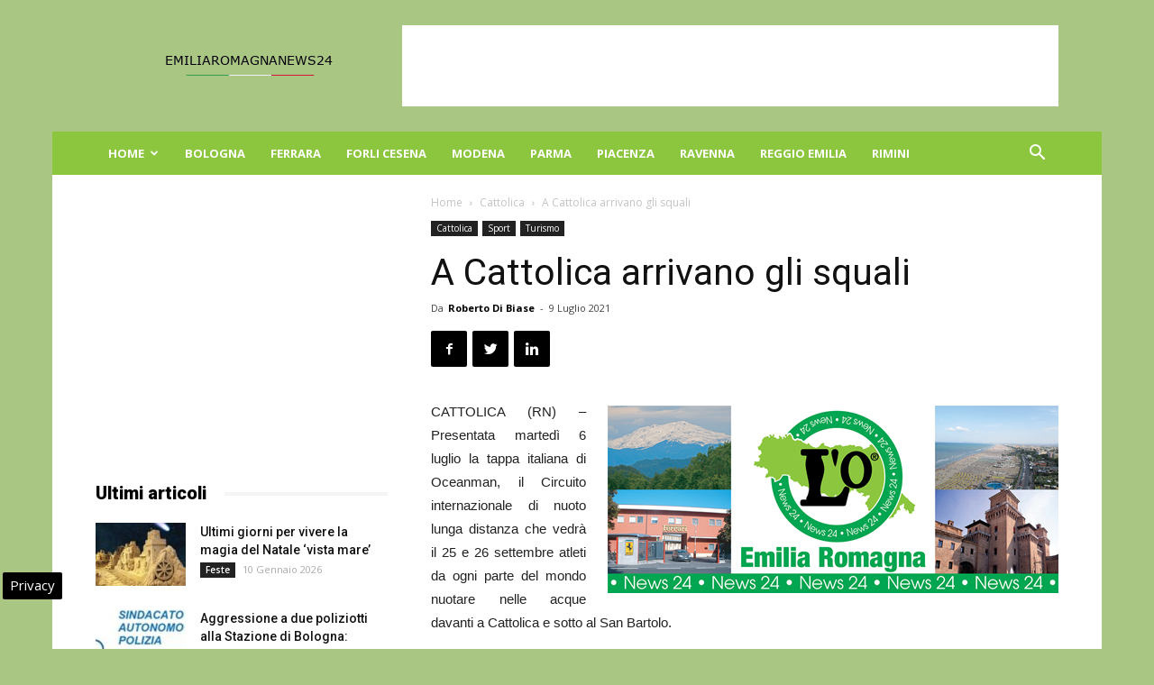

--- FILE ---
content_type: text/html; charset=UTF-8
request_url: https://www.emiliaromagnanews24.it/a-cattolica-arrivano-gli-squali-195466.html
body_size: 31071
content:
<!doctype html >
<!--[if IE 8]>    <html class="ie8" lang="en"> <![endif]-->
<!--[if IE 9]>    <html class="ie9" lang="en"> <![endif]-->
<!--[if gt IE 8]><!--> <html lang="it-IT"> <!--<![endif]-->
<head>
    
    <meta charset="UTF-8" />
    <meta name="viewport" content="width=device-width, initial-scale=1.0">
    <link rel="pingback" href="https://www.emiliaromagnanews24.it/xmlrpc.php" />
    <meta name='robots' content='index, follow, max-image-preview:large, max-snippet:-1, max-video-preview:-1' />

<!-- Google Tag Manager for WordPress by gtm4wp.com -->
<script data-cfasync="false" data-pagespeed-no-defer>
	var gtm4wp_datalayer_name = "dataLayer";
	var dataLayer = dataLayer || [];

	const gtm4wp_scrollerscript_debugmode         = false;
	const gtm4wp_scrollerscript_callbacktime      = 100;
	const gtm4wp_scrollerscript_readerlocation    = 150;
	const gtm4wp_scrollerscript_contentelementid  = "content";
	const gtm4wp_scrollerscript_scannertime       = 60;
</script>
<!-- End Google Tag Manager for WordPress by gtm4wp.com --><meta property="og:image" content="https://www.emiliaromagnanews24.it/wp-content/uploads/2016/10/Emilia-Romagna-News-24.jpg" /><link rel="icon" type="image/png" href="https://www.emiliaromagnanews24.it/wp-content/uploads/2016/10/cropped-Emilia-Romagna-News-24-32x32.jpg">
	<!-- This site is optimized with the Yoast SEO plugin v22.9 - https://yoast.com/wordpress/plugins/seo/ -->
	<title>A Cattolica arrivano gli squali</title>
	<meta name="description" content="CATTOLICA (RN) - Presentata martedì 6 luglio la tappa italiana di Oceanman, il Circuito internazionale di nuoto lunga distanza che vedrà il 25 e 26" />
	<link rel="canonical" href="https://www.emiliaromagnanews24.it/a-cattolica-arrivano-gli-squali-195466.html" />
	<meta property="og:locale" content="it_IT" />
	<meta property="og:type" content="article" />
	<meta property="og:title" content="A Cattolica arrivano gli squali" />
	<meta property="og:description" content="CATTOLICA (RN) - Presentata martedì 6 luglio la tappa italiana di Oceanman, il Circuito internazionale di nuoto lunga distanza che vedrà il 25 e 26" />
	<meta property="og:url" content="https://www.emiliaromagnanews24.it/a-cattolica-arrivano-gli-squali-195466.html" />
	<meta property="og:site_name" content="Emilia Romagna News 24" />
	<meta property="article:publisher" content="https://www.facebook.com/emiliaromagnanews24" />
	<meta property="article:published_time" content="2021-07-09T08:44:39+00:00" />
	<meta property="article:modified_time" content="2021-07-09T08:45:29+00:00" />
	<meta property="og:image" content="https://www.emiliaromagnanews24.it/wp-content/uploads/2016/10/Emilia-Romagna-News-24.jpg" />
	<meta property="og:image:width" content="500" />
	<meta property="og:image:height" content="208" />
	<meta property="og:image:type" content="image/jpeg" />
	<meta name="author" content="Roberto Di Biase" />
	<meta name="twitter:card" content="summary_large_image" />
	<meta name="twitter:creator" content="@emiliaromagnago" />
	<meta name="twitter:site" content="@emiliaromagnago" />
	<meta name="twitter:label1" content="Scritto da" />
	<meta name="twitter:data1" content="Roberto Di Biase" />
	<meta name="twitter:label2" content="Tempo di lettura stimato" />
	<meta name="twitter:data2" content="8 minuti" />
	<!-- / Yoast SEO plugin. -->


<link rel="amphtml" href="https://www.emiliaromagnanews24.it/a-cattolica-arrivano-gli-squali-195466.html/amp" /><meta name="generator" content="AMP for WP 1.0.98"/><link rel='dns-prefetch' href='//fonts.googleapis.com' />
<link rel='dns-prefetch' href='//maps.googleapis.com' />
<link rel='dns-prefetch' href='//maps.gstatic.com' />
<link rel='dns-prefetch' href='//fonts.gstatic.com' />
<link rel='dns-prefetch' href='//ajax.googleapis.com' />
<link rel='dns-prefetch' href='//apis.google.com' />
<link rel='dns-prefetch' href='//google-analytics.com' />
<link rel='dns-prefetch' href='//www.google-analytics.com' />
<link rel='dns-prefetch' href='//ssl.google-analytics.com' />
<link rel='dns-prefetch' href='//youtube.com' />
<link rel='dns-prefetch' href='//api.pinterest.com' />
<link rel='dns-prefetch' href='//cdnjs.cloudflare.com' />
<link rel='dns-prefetch' href='//pixel.wp.com' />
<link rel='dns-prefetch' href='//connect.facebook.net' />
<link rel='dns-prefetch' href='//platform.twitter.com' />
<link rel='dns-prefetch' href='//syndication.twitter.com' />
<link rel='dns-prefetch' href='//platform.instagram.com' />
<link rel='dns-prefetch' href='//disqus.com' />
<link rel='dns-prefetch' href='//sitename.disqus.com' />
<link rel='dns-prefetch' href='//s7.addthis.com' />
<link rel='dns-prefetch' href='//platform.linkedin.com' />
<link rel='dns-prefetch' href='//w.sharethis.com' />
<link rel='dns-prefetch' href='//s0.wp.com' />
<link rel='dns-prefetch' href='//s.gravatar.com' />
<link rel='dns-prefetch' href='//stats.wp.com' />
<link rel="alternate" type="application/rss+xml" title="Emilia Romagna News 24 &raquo; Feed" href="https://www.emiliaromagnanews24.it/feed" />
<link rel="alternate" type="application/rss+xml" title="Emilia Romagna News 24 &raquo; Feed dei commenti" href="https://www.emiliaromagnanews24.it/comments/feed" />
<style id='wp-emoji-styles-inline-css' type='text/css'>

	img.wp-smiley, img.emoji {
		display: inline !important;
		border: none !important;
		box-shadow: none !important;
		height: 1em !important;
		width: 1em !important;
		margin: 0 0.07em !important;
		vertical-align: -0.1em !important;
		background: none !important;
		padding: 0 !important;
	}
</style>
<link rel='stylesheet' id='wp-block-library-css' href='https://www.emiliaromagnanews24.it/wp-includes/css/dist/block-library/style.min.css' type='text/css' media='all' />
<style id='classic-theme-styles-inline-css' type='text/css'>
/*! This file is auto-generated */
.wp-block-button__link{color:#fff;background-color:#32373c;border-radius:9999px;box-shadow:none;text-decoration:none;padding:calc(.667em + 2px) calc(1.333em + 2px);font-size:1.125em}.wp-block-file__button{background:#32373c;color:#fff;text-decoration:none}
</style>
<style id='global-styles-inline-css' type='text/css'>
body{--wp--preset--color--black: #000000;--wp--preset--color--cyan-bluish-gray: #abb8c3;--wp--preset--color--white: #ffffff;--wp--preset--color--pale-pink: #f78da7;--wp--preset--color--vivid-red: #cf2e2e;--wp--preset--color--luminous-vivid-orange: #ff6900;--wp--preset--color--luminous-vivid-amber: #fcb900;--wp--preset--color--light-green-cyan: #7bdcb5;--wp--preset--color--vivid-green-cyan: #00d084;--wp--preset--color--pale-cyan-blue: #8ed1fc;--wp--preset--color--vivid-cyan-blue: #0693e3;--wp--preset--color--vivid-purple: #9b51e0;--wp--preset--gradient--vivid-cyan-blue-to-vivid-purple: linear-gradient(135deg,rgba(6,147,227,1) 0%,rgb(155,81,224) 100%);--wp--preset--gradient--light-green-cyan-to-vivid-green-cyan: linear-gradient(135deg,rgb(122,220,180) 0%,rgb(0,208,130) 100%);--wp--preset--gradient--luminous-vivid-amber-to-luminous-vivid-orange: linear-gradient(135deg,rgba(252,185,0,1) 0%,rgba(255,105,0,1) 100%);--wp--preset--gradient--luminous-vivid-orange-to-vivid-red: linear-gradient(135deg,rgba(255,105,0,1) 0%,rgb(207,46,46) 100%);--wp--preset--gradient--very-light-gray-to-cyan-bluish-gray: linear-gradient(135deg,rgb(238,238,238) 0%,rgb(169,184,195) 100%);--wp--preset--gradient--cool-to-warm-spectrum: linear-gradient(135deg,rgb(74,234,220) 0%,rgb(151,120,209) 20%,rgb(207,42,186) 40%,rgb(238,44,130) 60%,rgb(251,105,98) 80%,rgb(254,248,76) 100%);--wp--preset--gradient--blush-light-purple: linear-gradient(135deg,rgb(255,206,236) 0%,rgb(152,150,240) 100%);--wp--preset--gradient--blush-bordeaux: linear-gradient(135deg,rgb(254,205,165) 0%,rgb(254,45,45) 50%,rgb(107,0,62) 100%);--wp--preset--gradient--luminous-dusk: linear-gradient(135deg,rgb(255,203,112) 0%,rgb(199,81,192) 50%,rgb(65,88,208) 100%);--wp--preset--gradient--pale-ocean: linear-gradient(135deg,rgb(255,245,203) 0%,rgb(182,227,212) 50%,rgb(51,167,181) 100%);--wp--preset--gradient--electric-grass: linear-gradient(135deg,rgb(202,248,128) 0%,rgb(113,206,126) 100%);--wp--preset--gradient--midnight: linear-gradient(135deg,rgb(2,3,129) 0%,rgb(40,116,252) 100%);--wp--preset--font-size--small: 13px;--wp--preset--font-size--medium: 20px;--wp--preset--font-size--large: 36px;--wp--preset--font-size--x-large: 42px;--wp--preset--spacing--20: 0.44rem;--wp--preset--spacing--30: 0.67rem;--wp--preset--spacing--40: 1rem;--wp--preset--spacing--50: 1.5rem;--wp--preset--spacing--60: 2.25rem;--wp--preset--spacing--70: 3.38rem;--wp--preset--spacing--80: 5.06rem;--wp--preset--shadow--natural: 6px 6px 9px rgba(0, 0, 0, 0.2);--wp--preset--shadow--deep: 12px 12px 50px rgba(0, 0, 0, 0.4);--wp--preset--shadow--sharp: 6px 6px 0px rgba(0, 0, 0, 0.2);--wp--preset--shadow--outlined: 6px 6px 0px -3px rgba(255, 255, 255, 1), 6px 6px rgba(0, 0, 0, 1);--wp--preset--shadow--crisp: 6px 6px 0px rgba(0, 0, 0, 1);}:where(.is-layout-flex){gap: 0.5em;}:where(.is-layout-grid){gap: 0.5em;}body .is-layout-flex{display: flex;}body .is-layout-flex{flex-wrap: wrap;align-items: center;}body .is-layout-flex > *{margin: 0;}body .is-layout-grid{display: grid;}body .is-layout-grid > *{margin: 0;}:where(.wp-block-columns.is-layout-flex){gap: 2em;}:where(.wp-block-columns.is-layout-grid){gap: 2em;}:where(.wp-block-post-template.is-layout-flex){gap: 1.25em;}:where(.wp-block-post-template.is-layout-grid){gap: 1.25em;}.has-black-color{color: var(--wp--preset--color--black) !important;}.has-cyan-bluish-gray-color{color: var(--wp--preset--color--cyan-bluish-gray) !important;}.has-white-color{color: var(--wp--preset--color--white) !important;}.has-pale-pink-color{color: var(--wp--preset--color--pale-pink) !important;}.has-vivid-red-color{color: var(--wp--preset--color--vivid-red) !important;}.has-luminous-vivid-orange-color{color: var(--wp--preset--color--luminous-vivid-orange) !important;}.has-luminous-vivid-amber-color{color: var(--wp--preset--color--luminous-vivid-amber) !important;}.has-light-green-cyan-color{color: var(--wp--preset--color--light-green-cyan) !important;}.has-vivid-green-cyan-color{color: var(--wp--preset--color--vivid-green-cyan) !important;}.has-pale-cyan-blue-color{color: var(--wp--preset--color--pale-cyan-blue) !important;}.has-vivid-cyan-blue-color{color: var(--wp--preset--color--vivid-cyan-blue) !important;}.has-vivid-purple-color{color: var(--wp--preset--color--vivid-purple) !important;}.has-black-background-color{background-color: var(--wp--preset--color--black) !important;}.has-cyan-bluish-gray-background-color{background-color: var(--wp--preset--color--cyan-bluish-gray) !important;}.has-white-background-color{background-color: var(--wp--preset--color--white) !important;}.has-pale-pink-background-color{background-color: var(--wp--preset--color--pale-pink) !important;}.has-vivid-red-background-color{background-color: var(--wp--preset--color--vivid-red) !important;}.has-luminous-vivid-orange-background-color{background-color: var(--wp--preset--color--luminous-vivid-orange) !important;}.has-luminous-vivid-amber-background-color{background-color: var(--wp--preset--color--luminous-vivid-amber) !important;}.has-light-green-cyan-background-color{background-color: var(--wp--preset--color--light-green-cyan) !important;}.has-vivid-green-cyan-background-color{background-color: var(--wp--preset--color--vivid-green-cyan) !important;}.has-pale-cyan-blue-background-color{background-color: var(--wp--preset--color--pale-cyan-blue) !important;}.has-vivid-cyan-blue-background-color{background-color: var(--wp--preset--color--vivid-cyan-blue) !important;}.has-vivid-purple-background-color{background-color: var(--wp--preset--color--vivid-purple) !important;}.has-black-border-color{border-color: var(--wp--preset--color--black) !important;}.has-cyan-bluish-gray-border-color{border-color: var(--wp--preset--color--cyan-bluish-gray) !important;}.has-white-border-color{border-color: var(--wp--preset--color--white) !important;}.has-pale-pink-border-color{border-color: var(--wp--preset--color--pale-pink) !important;}.has-vivid-red-border-color{border-color: var(--wp--preset--color--vivid-red) !important;}.has-luminous-vivid-orange-border-color{border-color: var(--wp--preset--color--luminous-vivid-orange) !important;}.has-luminous-vivid-amber-border-color{border-color: var(--wp--preset--color--luminous-vivid-amber) !important;}.has-light-green-cyan-border-color{border-color: var(--wp--preset--color--light-green-cyan) !important;}.has-vivid-green-cyan-border-color{border-color: var(--wp--preset--color--vivid-green-cyan) !important;}.has-pale-cyan-blue-border-color{border-color: var(--wp--preset--color--pale-cyan-blue) !important;}.has-vivid-cyan-blue-border-color{border-color: var(--wp--preset--color--vivid-cyan-blue) !important;}.has-vivid-purple-border-color{border-color: var(--wp--preset--color--vivid-purple) !important;}.has-vivid-cyan-blue-to-vivid-purple-gradient-background{background: var(--wp--preset--gradient--vivid-cyan-blue-to-vivid-purple) !important;}.has-light-green-cyan-to-vivid-green-cyan-gradient-background{background: var(--wp--preset--gradient--light-green-cyan-to-vivid-green-cyan) !important;}.has-luminous-vivid-amber-to-luminous-vivid-orange-gradient-background{background: var(--wp--preset--gradient--luminous-vivid-amber-to-luminous-vivid-orange) !important;}.has-luminous-vivid-orange-to-vivid-red-gradient-background{background: var(--wp--preset--gradient--luminous-vivid-orange-to-vivid-red) !important;}.has-very-light-gray-to-cyan-bluish-gray-gradient-background{background: var(--wp--preset--gradient--very-light-gray-to-cyan-bluish-gray) !important;}.has-cool-to-warm-spectrum-gradient-background{background: var(--wp--preset--gradient--cool-to-warm-spectrum) !important;}.has-blush-light-purple-gradient-background{background: var(--wp--preset--gradient--blush-light-purple) !important;}.has-blush-bordeaux-gradient-background{background: var(--wp--preset--gradient--blush-bordeaux) !important;}.has-luminous-dusk-gradient-background{background: var(--wp--preset--gradient--luminous-dusk) !important;}.has-pale-ocean-gradient-background{background: var(--wp--preset--gradient--pale-ocean) !important;}.has-electric-grass-gradient-background{background: var(--wp--preset--gradient--electric-grass) !important;}.has-midnight-gradient-background{background: var(--wp--preset--gradient--midnight) !important;}.has-small-font-size{font-size: var(--wp--preset--font-size--small) !important;}.has-medium-font-size{font-size: var(--wp--preset--font-size--medium) !important;}.has-large-font-size{font-size: var(--wp--preset--font-size--large) !important;}.has-x-large-font-size{font-size: var(--wp--preset--font-size--x-large) !important;}
.wp-block-navigation a:where(:not(.wp-element-button)){color: inherit;}
:where(.wp-block-post-template.is-layout-flex){gap: 1.25em;}:where(.wp-block-post-template.is-layout-grid){gap: 1.25em;}
:where(.wp-block-columns.is-layout-flex){gap: 2em;}:where(.wp-block-columns.is-layout-grid){gap: 2em;}
.wp-block-pullquote{font-size: 1.5em;line-height: 1.6;}
</style>
<link rel='stylesheet' id='google-fonts-style-css' href='https://fonts.googleapis.com/css?family=Open+Sans%3A300italic%2C400%2C400italic%2C600%2C600italic%2C700%7CRoboto%3A300%2C400%2C400italic%2C500%2C500italic%2C700%2C900&#038;ver=8.6' type='text/css' media='all' />
<link rel='stylesheet' id='js_composer_front-css' href='https://www.emiliaromagnanews24.it/wp-content/plugins/js_composer/assets/css/js_composer.min.css' type='text/css' media='all' />
<link rel='stylesheet' id='td-theme-css' href='https://www.emiliaromagnanews24.it/wp-content/themes/Newspaper8.5/style.css' type='text/css' media='all' />
<script type="text/javascript" src="https://www.emiliaromagnanews24.it/wp-content/plugins/duracelltomi-google-tag-manager/dist/js/analytics-talk-content-tracking.js" id="gtm4wp-scroll-tracking-js" defer></script>
<script type="text/javascript" src="https://www.emiliaromagnanews24.it/wp-includes/js/jquery/jquery.min.js" id="jquery-core-js"></script>
<script type="text/javascript" src="https://www.emiliaromagnanews24.it/wp-includes/js/jquery/jquery-migrate.min.js" id="jquery-migrate-js" defer></script>
<script></script><link rel="https://api.w.org/" href="https://www.emiliaromagnanews24.it/wp-json/" /><link rel="alternate" type="application/json" href="https://www.emiliaromagnanews24.it/wp-json/wp/v2/posts/195466" />
<!-- Google Tag Manager for WordPress by gtm4wp.com -->
<!-- GTM Container placement set to automatic -->
<script data-cfasync="false" data-pagespeed-no-defer type="text/javascript">
	var dataLayer_content = {"pagePostType":"post","pagePostType2":"single-post","pageCategory":["cattolica","sport","turismo"],"pagePostAuthor":"Roberto Di Biase"};
	dataLayer.push( dataLayer_content );
</script>
<script data-cfasync="false">
(function(w,d,s,l,i){w[l]=w[l]||[];w[l].push({'gtm.start':
new Date().getTime(),event:'gtm.js'});var f=d.getElementsByTagName(s)[0],
j=d.createElement(s),dl=l!='dataLayer'?'&l='+l:'';j.async=true;j.src=
'//www.googletagmanager.com/gtm.js?id='+i+dl;f.parentNode.insertBefore(j,f);
})(window,document,'script','dataLayer','GTM-WCSMKK5M');
</script>
<!-- End Google Tag Manager for WordPress by gtm4wp.com --><!--[if lt IE 9]><script src="https://html5shim.googlecode.com/svn/trunk/html5.js"></script><![endif]-->
    

<script type="application/ld+json" class="saswp-schema-markup-output">
[{"@context":"https:\/\/schema.org\/","@graph":[{"@context":"https:\/\/schema.org\/","@type":"SiteNavigationElement","@id":"https:\/\/www.emiliaromagnanews24.it#menu mobile","name":"Home","url":"https:\/\/www.emiliaromagnanews24.it\/"},{"@context":"https:\/\/schema.org\/","@type":"SiteNavigationElement","@id":"https:\/\/www.emiliaromagnanews24.it#menu mobile","name":"Attualit\u00e0","url":"https:\/\/www.emiliaromagnanews24.it\/attualita-emilia-romagna"},{"@context":"https:\/\/schema.org\/","@type":"SiteNavigationElement","@id":"https:\/\/www.emiliaromagnanews24.it#menu mobile","name":"Eventi","url":"https:\/\/www.emiliaromagnanews24.it\/eventi"},{"@context":"https:\/\/schema.org\/","@type":"SiteNavigationElement","@id":"https:\/\/www.emiliaromagnanews24.it#menu mobile","name":"Cinema","url":"https:\/\/www.emiliaromagnanews24.it\/eventi\/cinema"},{"@context":"https:\/\/schema.org\/","@type":"SiteNavigationElement","@id":"https:\/\/www.emiliaromagnanews24.it#menu mobile","name":"Concerti","url":"https:\/\/www.emiliaromagnanews24.it\/eventi\/concerti"},{"@context":"https:\/\/schema.org\/","@type":"SiteNavigationElement","@id":"https:\/\/www.emiliaromagnanews24.it#menu mobile","name":"Convegni","url":"https:\/\/www.emiliaromagnanews24.it\/eventi\/convegni"},{"@context":"https:\/\/schema.org\/","@type":"SiteNavigationElement","@id":"https:\/\/www.emiliaromagnanews24.it#menu mobile","name":"Presentazione libri","url":"https:\/\/www.emiliaromagnanews24.it\/eventi\/presentazione-libri"},{"@context":"https:\/\/schema.org\/","@type":"SiteNavigationElement","@id":"https:\/\/www.emiliaromagnanews24.it#menu mobile","name":"Sagre","url":"https:\/\/www.emiliaromagnanews24.it\/eventi\/sagre"},{"@context":"https:\/\/schema.org\/","@type":"SiteNavigationElement","@id":"https:\/\/www.emiliaromagnanews24.it#menu mobile","name":"Teatro","url":"https:\/\/www.emiliaromagnanews24.it\/eventi\/teatro"},{"@context":"https:\/\/schema.org\/","@type":"SiteNavigationElement","@id":"https:\/\/www.emiliaromagnanews24.it#menu mobile","name":"Notizie in Provincia","url":"https:\/\/www.emiliaromagnanews24.it\/notizie-in-provincia"},{"@context":"https:\/\/schema.org\/","@type":"SiteNavigationElement","@id":"https:\/\/www.emiliaromagnanews24.it#menu mobile","name":"Regione","url":"https:\/\/www.emiliaromagnanews24.it\/regione"},{"@context":"https:\/\/schema.org\/","@type":"SiteNavigationElement","@id":"https:\/\/www.emiliaromagnanews24.it#menu mobile","name":"Sport","url":"https:\/\/www.emiliaromagnanews24.it\/sport"},{"@context":"https:\/\/schema.org\/","@type":"SiteNavigationElement","@id":"https:\/\/www.emiliaromagnanews24.it#menu mobile","name":"Turismo","url":"https:\/\/www.emiliaromagnanews24.it\/turismo"},{"@context":"https:\/\/schema.org\/","@type":"SiteNavigationElement","@id":"https:\/\/www.emiliaromagnanews24.it#menu mobile","name":"Bologna","url":"https:\/\/www.emiliaromagnanews24.it\/bologna"},{"@context":"https:\/\/schema.org\/","@type":"SiteNavigationElement","@id":"https:\/\/www.emiliaromagnanews24.it#menu mobile","name":"Ferrara","url":"https:\/\/www.emiliaromagnanews24.it\/ferrara"},{"@context":"https:\/\/schema.org\/","@type":"SiteNavigationElement","@id":"https:\/\/www.emiliaromagnanews24.it#menu mobile","name":"Forli Cesena","url":"https:\/\/www.emiliaromagnanews24.it\/forli-cesena"},{"@context":"https:\/\/schema.org\/","@type":"SiteNavigationElement","@id":"https:\/\/www.emiliaromagnanews24.it#menu mobile","name":"Modena","url":"https:\/\/www.emiliaromagnanews24.it\/modena"},{"@context":"https:\/\/schema.org\/","@type":"SiteNavigationElement","@id":"https:\/\/www.emiliaromagnanews24.it#menu mobile","name":"Parma","url":"https:\/\/www.emiliaromagnanews24.it\/parma"},{"@context":"https:\/\/schema.org\/","@type":"SiteNavigationElement","@id":"https:\/\/www.emiliaromagnanews24.it#menu mobile","name":"Piacenza","url":"https:\/\/www.emiliaromagnanews24.it\/piacenza"},{"@context":"https:\/\/schema.org\/","@type":"SiteNavigationElement","@id":"https:\/\/www.emiliaromagnanews24.it#menu mobile","name":"Ravenna","url":"https:\/\/www.emiliaromagnanews24.it\/ravenna"},{"@context":"https:\/\/schema.org\/","@type":"SiteNavigationElement","@id":"https:\/\/www.emiliaromagnanews24.it#menu mobile","name":"Reggio Emilia","url":"https:\/\/www.emiliaromagnanews24.it\/reggio-emilia"},{"@context":"https:\/\/schema.org\/","@type":"SiteNavigationElement","@id":"https:\/\/www.emiliaromagnanews24.it#menu mobile","name":"Rimini","url":"https:\/\/www.emiliaromagnanews24.it\/rimini"}]},

{"@context":"https:\/\/schema.org\/","@type":"BreadcrumbList","@id":"https:\/\/www.emiliaromagnanews24.it\/a-cattolica-arrivano-gli-squali-195466.html#breadcrumb","itemListElement":[{"@type":"ListItem","position":1,"item":{"@id":"https:\/\/www.emiliaromagnanews24.it","name":"Emilia Romagna News 24"}},{"@type":"ListItem","position":2,"item":{"@id":"https:\/\/www.emiliaromagnanews24.it\/cattolica","name":"Cattolica"}},{"@type":"ListItem","position":3,"item":{"@id":"https:\/\/www.emiliaromagnanews24.it\/a-cattolica-arrivano-gli-squali-195466.html","name":"A Cattolica arrivano gli squali"}}]},

{"@context":"https:\/\/schema.org\/","@type":"NewsArticle","@id":"https:\/\/www.emiliaromagnanews24.it\/a-cattolica-arrivano-gli-squali-195466.html#newsarticle","url":"https:\/\/www.emiliaromagnanews24.it\/a-cattolica-arrivano-gli-squali-195466.html","headline":"A Cattolica arrivano gli squali","mainEntityOfPage":"https:\/\/www.emiliaromagnanews24.it\/a-cattolica-arrivano-gli-squali-195466.html","datePublished":"2021-07-09T10:44:39+02:00","dateModified":"2021-07-09T10:45:29+02:00","description":"CATTOLICA (RN) - Presentata marted\u00ec 6 luglio la tappa italiana di Oceanman, il Circuito internazionale di nuoto lunga distanza che vedr\u00e0 il 25 e 26 settembre atleti da ogni parte del mondo nuotare nelle acque davanti a Cattolica e sotto al San Bartolo. Un evento che declina gli stessi regolamenti e lo stesso format in","articleBody":"CATTOLICA (RN) - Presentata marted\u00ec 6 luglio la tappa italiana di Oceanman, il Circuito internazionale di nuoto lunga distanza che vedr\u00e0 il 25 e 26 settembre atleti da ogni parte del mondo nuotare nelle acque davanti a Cattolica e sotto al San Bartolo.  Un evento che declina gli stessi regolamenti e lo stesso format in 22 tappe nel mondo (Cipro, Thailandia, Messico, Croazia, \u2026): si inizia il sabato con la competizione dedicata ai bambini, gara kids da 500 metri di nuoto in mare, e quella dedicata alle squadre, 800 metri per tre atleti a team. Si procede poi con la domenica, il main event, suddiviso in tre categorie: Sprint, 1500 metri, Half, 5000 metri e oceanman, 10000 metri fra le onde di Cattolica. Partenza ed arrivo dall\u2019Acquario di Cattolica, scelto come quartier generale dell\u2019evento grazie al supporto di Costa Parchi, rappresentati in conferenza stampa da Andrea Drudi, responsabile marketing.  Entusiasmo per questo importante riconoscimento per una citt\u00e0 che abbina sempre pi\u00f9 spesso sport e turismo e che punta ad essere fiore all\u2019occhiello del turismo attivo \u201cCattolica - spiega il Sindaco Mariano Gennari - si sta proiettando sempre pi\u00f9 verso una dimensione sportiva di cui giover\u00e0 la destagionalizzazione turistica ed al tempo stesso sapr\u00e0 offrire tante infrastrutture rigenerate pensate per il benessere dei cittadini. Dal Giro di Romagna al Giro d\u2019Italia, passando per la Granfondo Squali Trek, sino agli appuntamenti sportivi di Oceanman e Sharkman, le emozioni di questa stagione sono davvero uniche\".  A portare la cittadina romagnola all\u2019attenzione degli organizzatori di OCEANMAN \u00e8 stata una locale associazione di sportivi, triathleti e nuotatori, la Sharkman Triathlon Asd \u201cAvevo pianificato di partecipare a Ultra Oceanman in Grecia, quando causa Covid tutto fu cancellato e la mia registrazione posticipata al 2022.\u201d Racconta Mark Meldau, il presidente, appena rientrato da un viaggio promozionale in Grecia \u201cEro cos\u00ec dispiaciuto che ho chiesto al direttore di gara di Oceanman come poter essere pi\u00f9 coinvolto nella manifestazione e magari ospitarne una tappa in Emilia Romagna a Cattolica. Allo stesso tempo ho parlato dell\u2019idea con Daniele Tosi e Filippo Magnani perch\u00e9 sapevo che erano interessati a creare un evento di Triathlon sul territorio. Ci incontrammo a Cattolica nell\u2019ottobre dello scorso anno e da l\u00ec nacque questa avventura\u201d. Annuisce Felice Prioli, Presidente del Circolo Nautico di Cattolica, alla presenza del Com. Span\u00f2, che non solo contribuir\u00e0 alla sicurezza in acqua ma che ricorda come \u201cle nuove generazioni regalino entusiasmo a chi, come noi, ha qualche anno in pi\u00f9\u201d.  Una scommessa anche per la societ\u00e0 spagnola che, leader dal 2015 fra le competizioni in acque libere, guarda con curiosit\u00e0 alla Romagna \u201cCattolica \u00e8 una piacevole sorpresa, un territorio ospitale che sa offrire una serie di esperienze al pubblico, non solo la competizione per gli atleti ma anche un contesto di cultura, natura, enogastronomia e benessere per le famiglie e gli accompagnator. Noi cerchiamo questo per il nostro circuito mondiale.\u201d. Cattolica al pari delle pi\u00f9 famose destinazioni al mondo per Fermin Egido, CEO di OCEANMAN  Un obiettivo ambizioso che stimola il team cattolichino a cercare sempre nuovi stimoli: annunciata anche l\u2019iniziativa che omagger\u00e0 i partecipanti dell\u2019Oceanman con una Osella, massima onorificenza veneziana, realizzata artigianalmente da mastri vetrai di Murano con l\u2019intento di celebrare la sinergia fra i popoli dell\u2019Adriatico.  Un evento internazionale che inviter\u00e0 a Cattolica atleti da ogni parte del Mondo \u201cL\u2019Emilia Romagna \u00e8 una Regione che da sempre punta sul binomio turismo e sport, che sostiene le iniziative e gli organizzatori e che \u00e8 entusiasta di vedere manifestazioni di grande rilievo come quelle qui presentate. Siamo insieme alle pi\u00f9 importanti destinazioni al Mondo e questo \u00e8 per noi motivo di vanto ed orgoglio\u201d commenta Giammaria Manghi \u2013 Sottosegretario alla Presidenza della Giunta della Regione Emilia-Romagna ed aggiunge \u201cSiamo nel Mondo sinonimo di accoglienza ed ospitalit\u00e0\u201d.  Gli fa eco Filippo Magnani \u201cIl supporto della Regione Emilia Romagna \u00e8 stato indispensabile cos\u00ec come lo \u00e8 stato quello delle tante realt\u00e0 pubbliche e private che stanno supportando la Sharkman Triathlon e la Shark Sport Week. Abbiamo fortemente voluto un evento legato al territorio, che non fosse divertente come gara ma che potesse essere una vera esperienza romagnola\u201d.  Gi\u00e0 perch\u00e9 al team cattolichino non sembrava sufficiente organizzare una delle pi\u00f9 importanti gare di nuoto lunga distanza al mondo e cos\u00ec \u00e8 nata la Shark Sport Week, kermesse sportiva che dal 27 settembre al 2 ottobre, offrir\u00e0 ad atleti ed appassionati una intera settimana di sport.  7 giorni di sport, natura e divertimento che avranno come momento clou una gara di Triathlon unica nel proprio genere: gli atleti partiranno all\u2019alba dalla spiaggia davanti all\u2019Acquario di Cattolica e, dopo aver nuotato nelle limpide acque al cospetto del monte San Bartolo, pedaleranno sui panoramici percorsi della Valconca completamente chiusi e lontani dal traffico, sentieri immersi nella natura dove si respira la storia si vedono panorami mozzafiato.  Sharkman Triathlon, questo il nome della gara organizzata per il 2 ottobre dalla cattolichina Sharkman Triathlon ASD grazie al supporto di Banca Popolare Valconca, immancabile sul territorio. Una competizione agonistica in cui il ruolo del contesto e del paesaggio \u00e8 indubbio, lo spiega Teodolinda Camera, triathleta e vice presidente della Sharkman \u201cSar\u00e0 una gara particolarmente a contatto con la natura e con il territorio. Sar\u00e0 una sfida contro s\u00e9 stessi ma anche un grande viaggio. La novit\u00e0 \u00e8 che potranno gareggiare con 3 tipologie di bici, proprio perch\u00e9 vogliamo che tutti abbiano la possibilit\u00e0 di vivere questo viaggio: MTB, e-MTB e gravel. Due i percorsi: Tiger Shark, la distanza pi\u00f9 corta e accessibile a tutti e la Bull Shark pi\u00f9 sfidante in termini di difficolt\u00e0 e dislivelli.\u201d  Sharkman Triathlon apre infatti le iscrizioni su due distanze: Tiger Shark 1km Nuoto, 30km Ciclismo, 10km Corsa e Bull Shark 2km Nuoto, 60km Ciclismo, 20km Corsa.  Anche qui forte il legame con il territorio come spiega Nicholas Montemaggi, triathleta ed esperto di marketing della destinazione \u201cla gara \u00e8 impegnativa, ma il contesto appaga gli occhi e la mente\u201d.  Ed era proprio legarsi ad una esperienza unica quello che volevano gli organizzatori \u201cDopo questo periodo difficile siamo convinti che il nuoto, la bicicletta e la corsa in un contesto che solo questo angolo di Romagna sa dare, lasceranno un piacevole ricordo e una forte emozione alle persone che vorranno vivere con noi la Shark Sport Week\u201d cos\u00ec Daniele Tosi, direttore tecnico generale  Sharkman Triathlon si sta imponendo nel panorama delle gare di multidisciplina essendo una gara completamente nuova che motiva ed entusiasma. \u00c8 un\u2019alternativa al triathlon classico che vede la novit\u00e0 di poter di effettuare il percorso bici in MTB, e-MTB e gravel. \u201cUn triathlon atipico che parla di territorio, di imprese eroiche, parla una lingua nuova che pu\u00f2 svilupparsi negli anni. Con questo progetto innovativo abbiamo unito e coinvolto tutte le societ\u00e0 sportive locali di Cattolica. Parlo del Circolo Nautico, della Valle del Conca MTB, il Velo Club Cattolica e l\u2019Atletica 75 Cattolica.\u201d Ricorda i partner Filippo Magnani mentre i compagni di avventura, atleti e sportivi di caratura internazionale, ribadiscono non solo le caratteristiche tecniche del percorso ma la bellezza di un paesaggio unico.  Title Sponsor della Shark Sport Week la Banca Popolare Valconca \u201csul territorio e per il territorio, giornalmente a sostegno dell\u2019economia locale e delle sfide. In gara, nella vita e nel lavoro.\u201d cos\u00ec Dario Mancini il direttore generale.  Tour enogastronomici, visite ai parchi tematici e all\u2019Acquario di Cattolica: Sharkman deve essere l\u2019occasione per vivere una vacanza unica e ricca di emozioni in cui gli atleti possano stare insieme alle loro famiglie, scoprendo la riviera romagnola da angoli e unti di vista esclusivi.  Non a caso lo slogan \u00e8 #dallavalconcaalSanBartolo  San Bartolo rappresentato dal Presidente Stefano Mariani del Parco \u201csiamo pronti ad ospitare non solo chi correr\u00e0 sulla nostre pendici ma anche chi si cimenter\u00e0 per una passeggiata alla scoperta di percorsi a contatto con la natura, dove ambiente e paesaggio dominano il mare\u201d  \u201cStiamo investendo tante energie nel settore sportivo - aggiunge l'Assessore Nicoletta Olivieri - perch\u00e9 crediamo che sia strumento fondamentale per il rilancio economico e sociale. Questi appuntamenti che presentiamo oggi hanno quel carattere internazionale capace di generare una importantissima occasione di visibilit\u00e0 che porter\u00e0 il nome di Cattolica nel mondo\u201d. Fa eco Claudia Rufer, dirigente del Comune di Cattolica \u201clo sport \u00e8 un volano per promuovere i territori e le destinazioni. Manifestazioni come queste lo fanno a livello internazionale\u201d.  La conferenza stampa \u00e8 per Sharkman Triathlon momento per ricordare anche una partnership fra mondo dello sport e no profit: per ogni partecipante iscritto verr\u00e0 infatti devoluto 1 euro all\u2019associazione \u201cIl sorriso di Car-lotta\u201d, no profit nata con lo scopo di sviluppare progetti di prevenzione sanitaria nei territori di Livigno e dell\u2019Alta Valtellina, creata a seguito della prematura scomparsa di Carlotta Bolis, moglie di Giulio Molinari, triathleta pluricampione italiano ed europeo, ambassador dell\u2019evento.  Una gara di livello internazionale non poteva che vantare infatti grandi nomi a supporto del team cattolichino di organizzatori: fra gli Ambassador citiamo Justine Mattera, showgirl, attrice, conduttrice televisiva cantante e triatleta italoamericana, Kristian Ghedina, allenatore di sci alpino, ex sciatore alpino e pilota automobilistico italiano, Yana Savechko, atleta e personal trainer, che grazie a yoga e pilates allener\u00e0 il corpo, aprendo la mente ed anche il romagnolo Yuri Scarpellini, art director della Shark Sport Week, designer e sportivo.","name":"A Cattolica arrivano gli squali","thumbnailUrl":"https:\/\/www.emiliaromagnanews24.it\/wp-content\/uploads\/2016\/10\/Emilia-Romagna-News-24-150x150.jpg","wordCount":"1513","timeRequired":"PT6M43S","author":{"@type":"Person","name":"Roberto Di Biase","url":"https:\/\/www.emiliaromagnanews24.it\/author\/roby2020","sameAs":[],"image":{"@type":"ImageObject","url":"https:\/\/secure.gravatar.com\/avatar\/10b89b0d7d175431ea3f154052606cf2?s=96&d=mm&r=g","height":96,"width":96}},"editor":{"@type":"Person","name":"Roberto Di Biase","url":"https:\/\/www.emiliaromagnanews24.it\/author\/roby2020","sameAs":[],"image":{"@type":"ImageObject","url":"https:\/\/secure.gravatar.com\/avatar\/10b89b0d7d175431ea3f154052606cf2?s=96&d=mm&r=g","height":96,"width":96}},"publisher":{"@type":"Organization","name":"Emilia Romagna News 24","url":"https:\/\/www.emiliaromagnanews24.it","logo":{"@type":"ImageObject","url":"https:\/\/www.emiliaromagnanews24.it\/wp-content\/uploads\/2018\/04\/emiliaromagnanews24-600-60.jpg","width":"600","height":"60"}},"articleSection":["Cattolica","Sport","Turismo"],"keywords":["Cattolica"],"isAccessibleForFree":true,"speakable":{"@type":"SpeakableSpecification","xpath":["\/html\/head\/title","\/html\/head\/meta[@name='description']\/@content"]},"image":[{"@type":"ImageObject","@id":"https:\/\/www.emiliaromagnanews24.it\/a-cattolica-arrivano-gli-squali-195466.html#primaryimage","url":"https:\/\/www.emiliaromagnanews24.it\/wp-content\/uploads\/2016\/10\/Emilia-Romagna-News-24-1200x900.jpg","width":"1200","height":"900","caption":"emilia-romagna-news-24"},{"@type":"ImageObject","url":"https:\/\/www.emiliaromagnanews24.it\/wp-content\/uploads\/2016\/10\/Emilia-Romagna-News-24-1200x720.jpg","width":"1200","height":"720","caption":"emilia-romagna-news-24"},{"@type":"ImageObject","url":"https:\/\/www.emiliaromagnanews24.it\/wp-content\/uploads\/2016\/10\/Emilia-Romagna-News-24-1200x675.jpg","width":"1200","height":"675","caption":"emilia-romagna-news-24"},{"@type":"ImageObject","url":"https:\/\/www.emiliaromagnanews24.it\/wp-content\/uploads\/2016\/10\/Emilia-Romagna-News-24-499x499.jpg","width":"499","height":"499","caption":"emilia-romagna-news-24"},{"@type":"ImageObject","url":"https:\/\/www.emiliaromagnanews24.it\/wp-content\/uploads\/2016\/10\/Emilia-Romagna-News-24.jpg","width":500,"height":208,"caption":"emilia-romagna-news-24"}]},

{"@context":"https:\/\/schema.org\/","@type":"Product","@id":"https:\/\/www.emiliaromagnanews24.it\/a-cattolica-arrivano-gli-squali-195466.html#Product","url":"https:\/\/www.emiliaromagnanews24.it\/a-cattolica-arrivano-gli-squali-195466.html","name":"A Cattolica arrivano gli squali","brand":{"@type":"Brand","name":"Emilia Romagna News 24"},"description":"CATTOLICA (RN) - Presentata marted\u00ec 6 luglio la tappa italiana di Oceanman, il Circuito internazionale di nuoto lunga distanza che vedr\u00e0 il 25 e 26 settembre atleti da ogni parte del mondo nuotare nelle acque davanti a Cattolica e sotto al San Bartolo.\r\nUn evento che declina gli stessi regolamenti e lo stesso format in 22 tappe nel mondo (Cipro, Thailandia, Messico, Croazia, \u2026): si inizia il sabato con la competizione dedicata ai bambini, gara kids da 500 metri di nuoto in mare, e quella dedicata alle squadre, 800 metri per tre atleti a team. Si procede poi con la domenica, il main event, suddiviso in tre categorie: Sprint, 1500 metri, Half, 5000 metri e oceanman, 10000 metri fra le onde di Cattolica. Partenza ed arrivo dall\u2019Acquario di Cattolica, scelto come quartier generale dell\u2019evento grazie al supporto di Costa Parchi, rappresentati in conferenza stampa da Andrea Drudi, responsabile marketing.\r\nEntusiasmo per questo importante riconoscimento per una citt\u00e0 che abbina sempre pi\u00f9 spesso sport e turismo e che punta ad essere fiore all\u2019occhiello del turismo attivo \u201cCattolica - spiega il Sindaco Mariano Gennari - si sta proiettando sempre pi\u00f9 verso una dimensione sportiva di cui giover\u00e0 la destagionalizzazione turistica ed al tempo stesso sapr\u00e0 offrire tante infrastrutture rigenerate pensate per il benessere dei cittadini. Dal Giro di Romagna al Giro d\u2019Italia, passando per la Granfondo Squali Trek, sino agli appuntamenti sportivi di Oceanman e Sharkman, le emozioni di questa stagione sono davvero uniche\".\r\nA portare la cittadina romagnola all\u2019attenzione degli organizzatori di OCEANMAN \u00e8 stata una locale associazione di sportivi, triathleti e nuotatori, la Sharkman Triathlon Asd \u201cAvevo pianificato di partecipare a Ultra Oceanman in Grecia, quando causa Covid tutto fu cancellato e la mia registrazione posticipata al 2022.\u201d Racconta Mark Meldau, il presidente, appena rientrato da un viaggio promozionale in Grecia \u201cEro cos\u00ec dispiaciuto che ho chiesto al direttore di gara di Oceanman come poter essere pi\u00f9 coinvolto nella manifestazione e magari ospitarne una tappa in Emilia Romagna a Cattolica. Allo stesso tempo ho parlato dell\u2019idea con Daniele Tosi e Filippo Magnani perch\u00e9 sapevo che erano interessati a creare un evento di Triathlon sul territorio. Ci incontrammo a Cattolica nell\u2019ottobre dello scorso anno e da l\u00ec nacque questa avventura\u201d. Annuisce Felice Prioli, Presidente del Circolo Nautico di Cattolica, alla presenza del Com. Span\u00f2, che non solo contribuir\u00e0 alla sicurezza in acqua ma che ricorda come \u201cle nuove generazioni regalino entusiasmo a chi, come noi, ha qualche anno in pi\u00f9\u201d.\r\nUna scommessa anche per la societ\u00e0 spagnola che, leader dal 2015 fra le competizioni in acque libere, guarda con curiosit\u00e0 alla Romagna \u201cCattolica \u00e8 una piacevole sorpresa, un territorio ospitale che sa offrire una serie di esperienze al pubblico, non solo la competizione per gli atleti ma anche un contesto di cultura, natura, enogastronomia e benessere per le famiglie e gli accompagnator. Noi cerchiamo questo per il nostro circuito mondiale.\u201d. Cattolica al pari delle pi\u00f9 famose destinazioni al mondo per Fermin Egido, CEO di OCEANMAN\r\nUn obiettivo ambizioso che stimola il team cattolichino a cercare sempre nuovi stimoli: annunciata anche l\u2019iniziativa che omagger\u00e0 i partecipanti dell\u2019Oceanman con una Osella, massima onorificenza veneziana, realizzata artigianalmente da mastri vetrai di Murano con l\u2019intento di celebrare la sinergia fra i popoli dell\u2019Adriatico.\r\nUn evento internazionale che inviter\u00e0 a Cattolica atleti da ogni parte del Mondo \u201cL\u2019Emilia Romagna \u00e8 una Regione che da sempre punta sul binomio turismo e sport, che sostiene le iniziative e gli organizzatori e che \u00e8 entusiasta di vedere manifestazioni di grande rilievo come quelle qui presentate. Siamo insieme alle pi\u00f9 importanti destinazioni al Mondo e questo \u00e8 per noi motivo di vanto ed orgoglio\u201d commenta Giammaria Manghi \u2013 Sottosegretario alla Presidenza della Giunta della Regione Emilia-Romagna ed aggiunge \u201cSiamo nel Mondo sinonimo di accoglienza ed ospitalit\u00e0\u201d.\r\nGli fa eco Filippo Magnani \u201cIl supporto della Regione Emilia Romagna \u00e8 stato indispensabile cos\u00ec come lo \u00e8 stato quello delle tante realt\u00e0 pubbliche e private che stanno supportando la Sharkman Triathlon e la Shark Sport Week. Abbiamo fortemente voluto un evento legato al territorio, che non fosse divertente come gara ma che potesse essere una vera esperienza romagnola\u201d.\r\nGi\u00e0 perch\u00e9 al team cattolichino non sembrava sufficiente organizzare una delle pi\u00f9 importanti gare di nuoto lunga distanza al mondo e cos\u00ec \u00e8 nata la Shark Sport Week, kermesse sportiva che dal 27 settembre al 2 ottobre, offrir\u00e0 ad atleti ed appassionati una intera settimana di sport.\r\n7 giorni di sport, natura e divertimento che avranno come momento clou una gara di Triathlon unica nel proprio genere: gli atleti partiranno all\u2019alba dalla spiaggia davanti all\u2019Acquario di Cattolica e, dopo aver nuotato nelle limpide acque al cospetto del monte San Bartolo, pedaleranno sui panoramici percorsi della Valconca completamente chiusi e lontani dal traffico, sentieri immersi nella natura dove si respira la storia si vedono panorami mozzafiato.\r\nSharkman Triathlon, questo il nome della gara organizzata per il 2 ottobre dalla cattolichina Sharkman Triathlon ASD grazie al supporto di Banca Popolare Valconca, immancabile sul territorio. Una competizione agonistica in cui il ruolo del contesto e del paesaggio \u00e8 indubbio, lo spiega Teodolinda Camera, triathleta e vice presidente della Sharkman \u201cSar\u00e0 una gara particolarmente a contatto con la natura e con il territorio. Sar\u00e0 una sfida contro s\u00e9 stessi ma anche un grande viaggio. La novit\u00e0 \u00e8 che potranno gareggiare con 3 tipologie di bici, proprio perch\u00e9 vogliamo che tutti abbiano la possibilit\u00e0 di vivere questo viaggio: MTB, e-MTB e gravel. Due i percorsi: Tiger Shark, la distanza pi\u00f9 corta e accessibile a tutti e la Bull Shark pi\u00f9 sfidante in termini di difficolt\u00e0 e dislivelli.\u201d\r\nSharkman Triathlon apre infatti le iscrizioni su due distanze: Tiger Shark 1km Nuoto, 30km Ciclismo, 10km Corsa e Bull Shark 2km Nuoto, 60km Ciclismo, 20km Corsa.\r\nAnche qui forte il legame con il territorio come spiega Nicholas Montemaggi, triathleta ed esperto di marketing della destinazione \u201cla gara \u00e8 impegnativa, ma il contesto appaga gli occhi e la mente\u201d.\r\nEd era proprio legarsi ad una esperienza unica quello che volevano gli organizzatori \u201cDopo questo periodo difficile siamo convinti che il nuoto, la bicicletta e la corsa in un contesto che solo questo angolo di Romagna sa dare, lasceranno un piacevole ricordo e una forte emozione alle persone che vorranno vivere con noi la Shark Sport Week\u201d cos\u00ec Daniele Tosi, direttore tecnico generale\r\nSharkman Triathlon si sta imponendo nel panorama delle gare di multidisciplina essendo una gara completamente nuova che motiva ed entusiasma. \u00c8 un\u2019alternativa al triathlon classico che vede la novit\u00e0 di poter di effettuare il percorso bici in MTB, e-MTB e gravel. \u201cUn triathlon atipico che parla di territorio, di imprese eroiche, parla una lingua nuova che pu\u00f2 svilupparsi negli anni. Con questo progetto innovativo abbiamo unito e coinvolto tutte le societ\u00e0 sportive locali di Cattolica. Parlo del Circolo Nautico, della Valle del Conca MTB, il Velo Club Cattolica e l\u2019Atletica 75 Cattolica.\u201d Ricorda i partner Filippo Magnani mentre i compagni di avventura, atleti e sportivi di caratura internazionale, ribadiscono non solo le caratteristiche tecniche del percorso ma la bellezza di un paesaggio unico.\r\nTitle Sponsor della Shark Sport Week la Banca Popolare Valconca \u201csul territorio e per il territorio, giornalmente a sostegno dell\u2019economia locale e delle sfide. In gara, nella vita e nel lavoro.\u201d cos\u00ec Dario Mancini il direttore generale.\r\nTour enogastronomici, visite ai parchi tematici e all\u2019Acquario di Cattolica: Sharkman deve essere l\u2019occasione per vivere una vacanza unica e ricca di emozioni in cui gli atleti possano stare insieme alle loro famiglie, scoprendo la riviera romagnola da angoli e unti di vista esclusivi.\r\nNon a caso lo slogan \u00e8 #dallavalconcaalSanBartolo\r\nSan Bartolo rappresentato dal Presidente Stefano Mariani del Parco \u201csiamo pronti ad ospitare non solo chi correr\u00e0 sulla nostre pendici ma anche chi si cimenter\u00e0 per una passeggiata alla scoperta di percorsi a contatto con la natura, dove ambiente e paesaggio dominano il mare\u201d\r\n\u201cStiamo investendo tante energie nel settore sportivo - aggiunge l'Assessore Nicoletta Olivieri - perch\u00e9 crediamo che sia strumento fondamentale per il rilancio economico e sociale. Questi appuntamenti che presentiamo oggi hanno quel carattere internazionale capace di generare una importantissima occasione di visibilit\u00e0 che porter\u00e0 il nome di Cattolica nel mondo\u201d. Fa eco Claudia Rufer, dirigente del Comune di Cattolica \u201clo sport \u00e8 un volano per promuovere i territori e le destinazioni. Manifestazioni come queste lo fanno a livello internazionale\u201d.\r\nLa conferenza stampa \u00e8 per Sharkman Triathlon momento per ricordare anche una partnership fra mondo dello sport e no profit: per ogni partecipante iscritto verr\u00e0 infatti devoluto 1 euro all\u2019associazione \u201cIl sorriso di Car-lotta\u201d, no profit nata con lo scopo di sviluppare progetti di prevenzione sanitaria nei territori di Livigno e dell\u2019Alta Valtellina, creata a seguito della prematura scomparsa di Carlotta Bolis, moglie di Giulio Molinari, triathleta pluricampione italiano ed europeo, ambassador dell\u2019evento.\r\nUna gara di livello internazionale non poteva che vantare infatti grandi nomi a supporto del team cattolichino di organizzatori: fra gli Ambassador citiamo Justine Mattera, showgirl, attrice, conduttrice televisiva cantante e triatleta italoamericana, Kristian Ghedina, allenatore di sci alpino, ex sciatore alpino e pilota automobilistico italiano, Yana Savechko, atleta e personal trainer, che grazie a yoga e pilates allener\u00e0 il corpo, aprendo la mente ed anche il romagnolo Yuri Scarpellini, art director della Shark Sport Week, designer e sportivo.","aggregateRating":{"@type":"aggregateRating","ratingValue":"4.7","reviewCount":"47"},"image":[{"@type":"ImageObject","@id":"https:\/\/www.emiliaromagnanews24.it\/a-cattolica-arrivano-gli-squali-195466.html#primaryimage","url":"https:\/\/www.emiliaromagnanews24.it\/wp-content\/uploads\/2016\/10\/Emilia-Romagna-News-24-1200x900.jpg","width":"1200","height":"900","caption":"emilia-romagna-news-24"},{"@type":"ImageObject","url":"https:\/\/www.emiliaromagnanews24.it\/wp-content\/uploads\/2016\/10\/Emilia-Romagna-News-24-1200x720.jpg","width":"1200","height":"720","caption":"emilia-romagna-news-24"},{"@type":"ImageObject","url":"https:\/\/www.emiliaromagnanews24.it\/wp-content\/uploads\/2016\/10\/Emilia-Romagna-News-24-1200x675.jpg","width":"1200","height":"675","caption":"emilia-romagna-news-24"},{"@type":"ImageObject","url":"https:\/\/www.emiliaromagnanews24.it\/wp-content\/uploads\/2016\/10\/Emilia-Romagna-News-24-499x499.jpg","width":"499","height":"499","caption":"emilia-romagna-news-24"},{"@type":"ImageObject","url":"https:\/\/www.emiliaromagnanews24.it\/wp-content\/uploads\/2016\/10\/Emilia-Romagna-News-24.jpg","width":500,"height":208,"caption":"emilia-romagna-news-24"}]},

{"@context":"https:\/\/schema.org\/","@type":"CreativeWorkSeries","@id":"https:\/\/www.emiliaromagnanews24.it\/a-cattolica-arrivano-gli-squali-195466.html#CreativeWorkSeries","url":"https:\/\/www.emiliaromagnanews24.it\/a-cattolica-arrivano-gli-squali-195466.html","inLanguage":"it-IT","description":"","keywords":"","name":"A Cattolica arrivano gli squali","datePublished":"2021-07-09T10:44:39+02:00","dateModified":"2021-07-09T10:45:29+02:00","author":{"@type":"Person","name":"Roberto Di Biase","url":"https:\/\/www.emiliaromagnanews24.it\/author\/roby2020","sameAs":[],"image":{"@type":"ImageObject","url":"https:\/\/secure.gravatar.com\/avatar\/10b89b0d7d175431ea3f154052606cf2?s=96&d=mm&r=g","height":96,"width":96}},"publisher":{"@type":"Organization","name":"Emilia Romagna News 24","url":"https:\/\/www.emiliaromagnanews24.it","logo":{"@type":"ImageObject","url":"https:\/\/www.emiliaromagnanews24.it\/wp-content\/uploads\/2018\/04\/emiliaromagnanews24-600-60.jpg","width":"600","height":"60"}},"image":[{"@type":"ImageObject","@id":"https:\/\/www.emiliaromagnanews24.it\/a-cattolica-arrivano-gli-squali-195466.html#primaryimage","url":"https:\/\/www.emiliaromagnanews24.it\/wp-content\/uploads\/2016\/10\/Emilia-Romagna-News-24-1200x900.jpg","width":"1200","height":"900","caption":"emilia-romagna-news-24"},{"@type":"ImageObject","url":"https:\/\/www.emiliaromagnanews24.it\/wp-content\/uploads\/2016\/10\/Emilia-Romagna-News-24-1200x720.jpg","width":"1200","height":"720","caption":"emilia-romagna-news-24"},{"@type":"ImageObject","url":"https:\/\/www.emiliaromagnanews24.it\/wp-content\/uploads\/2016\/10\/Emilia-Romagna-News-24-1200x675.jpg","width":"1200","height":"675","caption":"emilia-romagna-news-24"},{"@type":"ImageObject","url":"https:\/\/www.emiliaromagnanews24.it\/wp-content\/uploads\/2016\/10\/Emilia-Romagna-News-24-499x499.jpg","width":"499","height":"499","caption":"emilia-romagna-news-24"},{"@type":"ImageObject","url":"https:\/\/www.emiliaromagnanews24.it\/wp-content\/uploads\/2016\/10\/Emilia-Romagna-News-24.jpg","width":500,"height":208,"caption":"emilia-romagna-news-24"}]}]
</script>

<meta name="generator" content="Powered by WPBakery Page Builder - drag and drop page builder for WordPress."/>

<!-- JS generated by theme -->

<script>
    
    

	    var tdBlocksArray = []; //here we store all the items for the current page

	    //td_block class - each ajax block uses a object of this class for requests
	    function tdBlock() {
		    this.id = '';
		    this.block_type = 1; //block type id (1-234 etc)
		    this.atts = '';
		    this.td_column_number = '';
		    this.td_current_page = 1; //
		    this.post_count = 0; //from wp
		    this.found_posts = 0; //from wp
		    this.max_num_pages = 0; //from wp
		    this.td_filter_value = ''; //current live filter value
		    this.is_ajax_running = false;
		    this.td_user_action = ''; // load more or infinite loader (used by the animation)
		    this.header_color = '';
		    this.ajax_pagination_infinite_stop = ''; //show load more at page x
	    }


        // td_js_generator - mini detector
        (function(){
            var htmlTag = document.getElementsByTagName("html")[0];

	        if ( navigator.userAgent.indexOf("MSIE 10.0") > -1 ) {
                htmlTag.className += ' ie10';
            }

            if ( !!navigator.userAgent.match(/Trident.*rv\:11\./) ) {
                htmlTag.className += ' ie11';
            }

	        if ( navigator.userAgent.indexOf("Edge") > -1 ) {
                htmlTag.className += ' ieEdge';
            }

            if ( /(iPad|iPhone|iPod)/g.test(navigator.userAgent) ) {
                htmlTag.className += ' td-md-is-ios';
            }

            var user_agent = navigator.userAgent.toLowerCase();
            if ( user_agent.indexOf("android") > -1 ) {
                htmlTag.className += ' td-md-is-android';
            }

            if ( -1 !== navigator.userAgent.indexOf('Mac OS X')  ) {
                htmlTag.className += ' td-md-is-os-x';
            }

            if ( /chrom(e|ium)/.test(navigator.userAgent.toLowerCase()) ) {
               htmlTag.className += ' td-md-is-chrome';
            }

            if ( -1 !== navigator.userAgent.indexOf('Firefox') ) {
                htmlTag.className += ' td-md-is-firefox';
            }

            if ( -1 !== navigator.userAgent.indexOf('Safari') && -1 === navigator.userAgent.indexOf('Chrome') ) {
                htmlTag.className += ' td-md-is-safari';
            }

            if( -1 !== navigator.userAgent.indexOf('IEMobile') ){
                htmlTag.className += ' td-md-is-iemobile';
            }

        })();




        var tdLocalCache = {};

        ( function () {
            "use strict";

            tdLocalCache = {
                data: {},
                remove: function (resource_id) {
                    delete tdLocalCache.data[resource_id];
                },
                exist: function (resource_id) {
                    return tdLocalCache.data.hasOwnProperty(resource_id) && tdLocalCache.data[resource_id] !== null;
                },
                get: function (resource_id) {
                    return tdLocalCache.data[resource_id];
                },
                set: function (resource_id, cachedData) {
                    tdLocalCache.remove(resource_id);
                    tdLocalCache.data[resource_id] = cachedData;
                }
            };
        })();

    
    
var td_viewport_interval_list=[{"limitBottom":767,"sidebarWidth":228},{"limitBottom":1018,"sidebarWidth":300},{"limitBottom":1140,"sidebarWidth":324}];
var td_animation_stack_effect="type0";
var tds_animation_stack=true;
var td_animation_stack_specific_selectors=".entry-thumb, img";
var td_animation_stack_general_selectors=".td-animation-stack img, .td-animation-stack .entry-thumb, .post img";
var tds_general_modal_image="yes";
var td_ajax_url="https:\/\/www.emiliaromagnanews24.it\/wp-admin\/admin-ajax.php?td_theme_name=Newspaper&v=8.6";
var td_get_template_directory_uri="https:\/\/www.emiliaromagnanews24.it\/wp-content\/themes\/Newspaper8.5";
var tds_snap_menu="smart_snap_always";
var tds_logo_on_sticky="show_header_logo";
var tds_header_style="3";
var td_please_wait="Attendi...";
var td_email_user_pass_incorrect="User o password errati!";
var td_email_user_incorrect="Email o Username errati!";
var td_email_incorrect="Email non corretta!";
var tds_more_articles_on_post_enable="";
var tds_more_articles_on_post_time_to_wait="1";
var tds_more_articles_on_post_pages_distance_from_top=0;
var tds_theme_color_site_wide="#00a650";
var tds_smart_sidebar="";
var tdThemeName="Newspaper";
var td_magnific_popup_translation_tPrev="Precedente (freccia sinistra)";
var td_magnific_popup_translation_tNext="Successivo (freccia destra)";
var td_magnific_popup_translation_tCounter="%curr% di %total%";
var td_magnific_popup_translation_ajax_tError="Il contenuto di %url% non pu\u00f2 essere caricato.";
var td_magnific_popup_translation_image_tError="L'immagine #%curr% non pu\u00f2 essere caricata";
var tdDateNamesI18n={"month_names":["Gennaio","Febbraio","Marzo","Aprile","Maggio","Giugno","Luglio","Agosto","Settembre","Ottobre","Novembre","Dicembre"],"month_names_short":["Gen","Feb","Mar","Apr","Mag","Giu","Lug","Ago","Set","Ott","Nov","Dic"],"day_names":["domenica","luned\u00ec","marted\u00ec","mercoled\u00ec","gioved\u00ec","venerd\u00ec","sabato"],"day_names_short":["Dom","Lun","Mar","Mer","Gio","Ven","Sab"]};
var td_ad_background_click_link="";
var td_ad_background_click_target="";
</script>


<!-- Header style compiled by theme -->

<style>
    

body {
	background-color:#aac683;
}
.td-header-wrap .black-menu .sf-menu > .current-menu-item > a,
    .td-header-wrap .black-menu .sf-menu > .current-menu-ancestor > a,
    .td-header-wrap .black-menu .sf-menu > .current-category-ancestor > a,
    .td-header-wrap .black-menu .sf-menu > li > a:hover,
    .td-header-wrap .black-menu .sf-menu > .sfHover > a,
    .td-header-style-12 .td-header-menu-wrap-full,
    .sf-menu > .current-menu-item > a:after,
    .sf-menu > .current-menu-ancestor > a:after,
    .sf-menu > .current-category-ancestor > a:after,
    .sf-menu > li:hover > a:after,
    .sf-menu > .sfHover > a:after,
    .td-header-style-12 .td-affix,
    .header-search-wrap .td-drop-down-search:after,
    .header-search-wrap .td-drop-down-search .btn:hover,
    input[type=submit]:hover,
    .td-read-more a,
    .td-post-category:hover,
    .td-grid-style-1.td-hover-1 .td-big-grid-post:hover .td-post-category,
    .td-grid-style-5.td-hover-1 .td-big-grid-post:hover .td-post-category,
    .td_top_authors .td-active .td-author-post-count,
    .td_top_authors .td-active .td-author-comments-count,
    .td_top_authors .td_mod_wrap:hover .td-author-post-count,
    .td_top_authors .td_mod_wrap:hover .td-author-comments-count,
    .td-404-sub-sub-title a:hover,
    .td-search-form-widget .wpb_button:hover,
    .td-rating-bar-wrap div,
    .td_category_template_3 .td-current-sub-category,
    .dropcap,
    .td_wrapper_video_playlist .td_video_controls_playlist_wrapper,
    .wpb_default,
    .wpb_default:hover,
    .td-left-smart-list:hover,
    .td-right-smart-list:hover,
    .woocommerce-checkout .woocommerce input.button:hover,
    .woocommerce-page .woocommerce a.button:hover,
    .woocommerce-account div.woocommerce .button:hover,
    #bbpress-forums button:hover,
    .bbp_widget_login .button:hover,
    .td-footer-wrapper .td-post-category,
    .td-footer-wrapper .widget_product_search input[type="submit"]:hover,
    .woocommerce .product a.button:hover,
    .woocommerce .product #respond input#submit:hover,
    .woocommerce .checkout input#place_order:hover,
    .woocommerce .woocommerce.widget .button:hover,
    .single-product .product .summary .cart .button:hover,
    .woocommerce-cart .woocommerce table.cart .button:hover,
    .woocommerce-cart .woocommerce .shipping-calculator-form .button:hover,
    .td-next-prev-wrap a:hover,
    .td-load-more-wrap a:hover,
    .td-post-small-box a:hover,
    .page-nav .current,
    .page-nav:first-child > div,
    .td_category_template_8 .td-category-header .td-category a.td-current-sub-category,
    .td_category_template_4 .td-category-siblings .td-category a:hover,
    #bbpress-forums .bbp-pagination .current,
    #bbpress-forums #bbp-single-user-details #bbp-user-navigation li.current a,
    .td-theme-slider:hover .slide-meta-cat a,
    a.vc_btn-black:hover,
    .td-trending-now-wrapper:hover .td-trending-now-title,
    .td-scroll-up,
    .td-smart-list-button:hover,
    .td-weather-information:before,
    .td-weather-week:before,
    .td_block_exchange .td-exchange-header:before,
    .td_block_big_grid_9.td-grid-style-1 .td-post-category,
    .td_block_big_grid_9.td-grid-style-5 .td-post-category,
    .td-grid-style-6.td-hover-1 .td-module-thumb:after,
    .td-pulldown-syle-2 .td-subcat-dropdown ul:after,
    .td_block_template_9 .td-block-title:after,
    .td_block_template_15 .td-block-title:before,
    div.wpforms-container .wpforms-form div.wpforms-submit-container button[type=submit] {
        background-color: #00a650;
    }

    .global-block-template-4 .td-related-title .td-cur-simple-item:before {
        border-color: #00a650 transparent transparent transparent !important;
    }

    .woocommerce .woocommerce-message .button:hover,
    .woocommerce .woocommerce-error .button:hover,
    .woocommerce .woocommerce-info .button:hover,
    .global-block-template-4 .td-related-title .td-cur-simple-item,
    .global-block-template-3 .td-related-title .td-cur-simple-item,
    .global-block-template-9 .td-related-title:after {
        background-color: #00a650 !important;
    }

    .woocommerce .product .onsale,
    .woocommerce.widget .ui-slider .ui-slider-handle {
        background: none #00a650;
    }

    .woocommerce.widget.widget_layered_nav_filters ul li a {
        background: none repeat scroll 0 0 #00a650 !important;
    }

    a,
    cite a:hover,
    .td_mega_menu_sub_cats .cur-sub-cat,
    .td-mega-span h3 a:hover,
    .td_mod_mega_menu:hover .entry-title a,
    .header-search-wrap .result-msg a:hover,
    .td-header-top-menu .td-drop-down-search .td_module_wrap:hover .entry-title a,
    .td-header-top-menu .td-icon-search:hover,
    .td-header-wrap .result-msg a:hover,
    .top-header-menu li a:hover,
    .top-header-menu .current-menu-item > a,
    .top-header-menu .current-menu-ancestor > a,
    .top-header-menu .current-category-ancestor > a,
    .td-social-icon-wrap > a:hover,
    .td-header-sp-top-widget .td-social-icon-wrap a:hover,
    .td-page-content blockquote p,
    .td-post-content blockquote p,
    .mce-content-body blockquote p,
    .comment-content blockquote p,
    .wpb_text_column blockquote p,
    .td_block_text_with_title blockquote p,
    .td_module_wrap:hover .entry-title a,
    .td-subcat-filter .td-subcat-list a:hover,
    .td-subcat-filter .td-subcat-dropdown a:hover,
    .td_quote_on_blocks,
    .dropcap2,
    .dropcap3,
    .td_top_authors .td-active .td-authors-name a,
    .td_top_authors .td_mod_wrap:hover .td-authors-name a,
    .td-post-next-prev-content a:hover,
    .author-box-wrap .td-author-social a:hover,
    .td-author-name a:hover,
    .td-author-url a:hover,
    .td_mod_related_posts:hover h3 > a,
    .td-post-template-11 .td-related-title .td-related-left:hover,
    .td-post-template-11 .td-related-title .td-related-right:hover,
    .td-post-template-11 .td-related-title .td-cur-simple-item,
    .td-post-template-11 .td_block_related_posts .td-next-prev-wrap a:hover,
    .comment-reply-link:hover,
    .logged-in-as a:hover,
    #cancel-comment-reply-link:hover,
    .td-search-query,
    .td-category-header .td-pulldown-category-filter-link:hover,
    .td-category-siblings .td-subcat-dropdown a:hover,
    .td-category-siblings .td-subcat-dropdown a.td-current-sub-category,
    .widget a:hover,
    .td_wp_recentcomments a:hover,
    .archive .widget_archive .current,
    .archive .widget_archive .current a,
    .widget_calendar tfoot a:hover,
    .woocommerce a.added_to_cart:hover,
    .woocommerce-account .woocommerce-MyAccount-navigation a:hover,
    #bbpress-forums li.bbp-header .bbp-reply-content span a:hover,
    #bbpress-forums .bbp-forum-freshness a:hover,
    #bbpress-forums .bbp-topic-freshness a:hover,
    #bbpress-forums .bbp-forums-list li a:hover,
    #bbpress-forums .bbp-forum-title:hover,
    #bbpress-forums .bbp-topic-permalink:hover,
    #bbpress-forums .bbp-topic-started-by a:hover,
    #bbpress-forums .bbp-topic-started-in a:hover,
    #bbpress-forums .bbp-body .super-sticky li.bbp-topic-title .bbp-topic-permalink,
    #bbpress-forums .bbp-body .sticky li.bbp-topic-title .bbp-topic-permalink,
    .widget_display_replies .bbp-author-name,
    .widget_display_topics .bbp-author-name,
    .footer-text-wrap .footer-email-wrap a,
    .td-subfooter-menu li a:hover,
    .footer-social-wrap a:hover,
    a.vc_btn-black:hover,
    .td-smart-list-dropdown-wrap .td-smart-list-button:hover,
    .td_module_17 .td-read-more a:hover,
    .td_module_18 .td-read-more a:hover,
    .td_module_19 .td-post-author-name a:hover,
    .td-instagram-user a,
    .td-pulldown-syle-2 .td-subcat-dropdown:hover .td-subcat-more span,
    .td-pulldown-syle-2 .td-subcat-dropdown:hover .td-subcat-more i,
    .td-pulldown-syle-3 .td-subcat-dropdown:hover .td-subcat-more span,
    .td-pulldown-syle-3 .td-subcat-dropdown:hover .td-subcat-more i,
    .td-block-title-wrap .td-wrapper-pulldown-filter .td-pulldown-filter-display-option:hover,
    .td-block-title-wrap .td-wrapper-pulldown-filter .td-pulldown-filter-display-option:hover i,
    .td-block-title-wrap .td-wrapper-pulldown-filter .td-pulldown-filter-link:hover,
    .td-block-title-wrap .td-wrapper-pulldown-filter .td-pulldown-filter-item .td-cur-simple-item,
    .global-block-template-2 .td-related-title .td-cur-simple-item,
    .global-block-template-5 .td-related-title .td-cur-simple-item,
    .global-block-template-6 .td-related-title .td-cur-simple-item,
    .global-block-template-7 .td-related-title .td-cur-simple-item,
    .global-block-template-8 .td-related-title .td-cur-simple-item,
    .global-block-template-9 .td-related-title .td-cur-simple-item,
    .global-block-template-10 .td-related-title .td-cur-simple-item,
    .global-block-template-11 .td-related-title .td-cur-simple-item,
    .global-block-template-12 .td-related-title .td-cur-simple-item,
    .global-block-template-13 .td-related-title .td-cur-simple-item,
    .global-block-template-14 .td-related-title .td-cur-simple-item,
    .global-block-template-15 .td-related-title .td-cur-simple-item,
    .global-block-template-16 .td-related-title .td-cur-simple-item,
    .global-block-template-17 .td-related-title .td-cur-simple-item,
    .td-theme-wrap .sf-menu ul .td-menu-item > a:hover,
    .td-theme-wrap .sf-menu ul .sfHover > a,
    .td-theme-wrap .sf-menu ul .current-menu-ancestor > a,
    .td-theme-wrap .sf-menu ul .current-category-ancestor > a,
    .td-theme-wrap .sf-menu ul .current-menu-item > a,
    .td_outlined_btn {
        color: #00a650;
    }

    a.vc_btn-black.vc_btn_square_outlined:hover,
    a.vc_btn-black.vc_btn_outlined:hover,
    .td-mega-menu-page .wpb_content_element ul li a:hover,
    .td-theme-wrap .td-aj-search-results .td_module_wrap:hover .entry-title a,
    .td-theme-wrap .header-search-wrap .result-msg a:hover {
        color: #00a650 !important;
    }

    .td-next-prev-wrap a:hover,
    .td-load-more-wrap a:hover,
    .td-post-small-box a:hover,
    .page-nav .current,
    .page-nav:first-child > div,
    .td_category_template_8 .td-category-header .td-category a.td-current-sub-category,
    .td_category_template_4 .td-category-siblings .td-category a:hover,
    #bbpress-forums .bbp-pagination .current,
    .post .td_quote_box,
    .page .td_quote_box,
    a.vc_btn-black:hover,
    .td_block_template_5 .td-block-title > *,
    .td_outlined_btn {
        border-color: #00a650;
    }

    .td_wrapper_video_playlist .td_video_currently_playing:after {
        border-color: #00a650 !important;
    }

    .header-search-wrap .td-drop-down-search:before {
        border-color: transparent transparent #00a650 transparent;
    }

    .block-title > span,
    .block-title > a,
    .block-title > label,
    .widgettitle,
    .widgettitle:after,
    .td-trending-now-title,
    .td-trending-now-wrapper:hover .td-trending-now-title,
    .wpb_tabs li.ui-tabs-active a,
    .wpb_tabs li:hover a,
    .vc_tta-container .vc_tta-color-grey.vc_tta-tabs-position-top.vc_tta-style-classic .vc_tta-tabs-container .vc_tta-tab.vc_active > a,
    .vc_tta-container .vc_tta-color-grey.vc_tta-tabs-position-top.vc_tta-style-classic .vc_tta-tabs-container .vc_tta-tab:hover > a,
    .td_block_template_1 .td-related-title .td-cur-simple-item,
    .woocommerce .product .products h2:not(.woocommerce-loop-product__title),
    .td-subcat-filter .td-subcat-dropdown:hover .td-subcat-more, 
    .td_3D_btn,
    .td_shadow_btn,
    .td_default_btn,
    .td_round_btn, 
    .td_outlined_btn:hover {
    	background-color: #00a650;
    }

    .woocommerce div.product .woocommerce-tabs ul.tabs li.active {
    	background-color: #00a650 !important;
    }

    .block-title,
    .td_block_template_1 .td-related-title,
    .wpb_tabs .wpb_tabs_nav,
    .vc_tta-container .vc_tta-color-grey.vc_tta-tabs-position-top.vc_tta-style-classic .vc_tta-tabs-container,
    .woocommerce div.product .woocommerce-tabs ul.tabs:before {
        border-color: #00a650;
    }
    .td_block_wrap .td-subcat-item a.td-cur-simple-item {
	    color: #00a650;
	}


    
    .td-grid-style-4 .entry-title
    {
        background-color: rgba(0, 166, 80, 0.7);
    }

    
    .block-title > span,
    .block-title > span > a,
    .block-title > a,
    .block-title > label,
    .widgettitle,
    .widgettitle:after,
    .td-trending-now-title,
    .td-trending-now-wrapper:hover .td-trending-now-title,
    .wpb_tabs li.ui-tabs-active a,
    .wpb_tabs li:hover a,
    .vc_tta-container .vc_tta-color-grey.vc_tta-tabs-position-top.vc_tta-style-classic .vc_tta-tabs-container .vc_tta-tab.vc_active > a,
    .vc_tta-container .vc_tta-color-grey.vc_tta-tabs-position-top.vc_tta-style-classic .vc_tta-tabs-container .vc_tta-tab:hover > a,
    .td_block_template_1 .td-related-title .td-cur-simple-item,
    .woocommerce .product .products h2:not(.woocommerce-loop-product__title),
    .td-subcat-filter .td-subcat-dropdown:hover .td-subcat-more,
    .td-weather-information:before,
    .td-weather-week:before,
    .td_block_exchange .td-exchange-header:before,
    .td-theme-wrap .td_block_template_3 .td-block-title > *,
    .td-theme-wrap .td_block_template_4 .td-block-title > *,
    .td-theme-wrap .td_block_template_7 .td-block-title > *,
    .td-theme-wrap .td_block_template_9 .td-block-title:after,
    .td-theme-wrap .td_block_template_10 .td-block-title::before,
    .td-theme-wrap .td_block_template_11 .td-block-title::before,
    .td-theme-wrap .td_block_template_11 .td-block-title::after,
    .td-theme-wrap .td_block_template_14 .td-block-title,
    .td-theme-wrap .td_block_template_15 .td-block-title:before,
    .td-theme-wrap .td_block_template_17 .td-block-title:before {
        background-color: #8cc63e;
    }

    .woocommerce div.product .woocommerce-tabs ul.tabs li.active {
    	background-color: #8cc63e !important;
    }

    .block-title,
    .td_block_template_1 .td-related-title,
    .wpb_tabs .wpb_tabs_nav,
    .vc_tta-container .vc_tta-color-grey.vc_tta-tabs-position-top.vc_tta-style-classic .vc_tta-tabs-container,
    .woocommerce div.product .woocommerce-tabs ul.tabs:before,
    .td-theme-wrap .td_block_template_5 .td-block-title > *,
    .td-theme-wrap .td_block_template_17 .td-block-title,
    .td-theme-wrap .td_block_template_17 .td-block-title::before {
        border-color: #8cc63e;
    }

    .td-theme-wrap .td_block_template_4 .td-block-title > *:before,
    .td-theme-wrap .td_block_template_17 .td-block-title::after {
        border-color: #8cc63e transparent transparent transparent;
    }

    
    .td-theme-wrap .block-title > span,
    .td-theme-wrap .block-title > span > a,
    .td-theme-wrap .widget_rss .block-title .rsswidget,
    .td-theme-wrap .block-title > a,
    .widgettitle,
    .widgettitle > a,
    .td-trending-now-title,
    .wpb_tabs li.ui-tabs-active a,
    .wpb_tabs li:hover a,
    .vc_tta-container .vc_tta-color-grey.vc_tta-tabs-position-top.vc_tta-style-classic .vc_tta-tabs-container .vc_tta-tab.vc_active > a,
    .vc_tta-container .vc_tta-color-grey.vc_tta-tabs-position-top.vc_tta-style-classic .vc_tta-tabs-container .vc_tta-tab:hover > a,
    .td-related-title .td-cur-simple-item,
    .woocommerce div.product .woocommerce-tabs ul.tabs li.active,
    .woocommerce .product .products h2:not(.woocommerce-loop-product__title),
    .td-theme-wrap .td_block_template_2 .td-block-title > *,
    .td-theme-wrap .td_block_template_3 .td-block-title > *,
    .td-theme-wrap .td_block_template_4 .td-block-title > *,
    .td-theme-wrap .td_block_template_5 .td-block-title > *,
    .td-theme-wrap .td_block_template_6 .td-block-title > *,
    .td-theme-wrap .td_block_template_6 .td-block-title:before,
    .td-theme-wrap .td_block_template_7 .td-block-title > *,
    .td-theme-wrap .td_block_template_8 .td-block-title > *,
    .td-theme-wrap .td_block_template_9 .td-block-title > *,
    .td-theme-wrap .td_block_template_10 .td-block-title > *,
    .td-theme-wrap .td_block_template_11 .td-block-title > *,
    .td-theme-wrap .td_block_template_12 .td-block-title > *,
    .td-theme-wrap .td_block_template_13 .td-block-title > span,
    .td-theme-wrap .td_block_template_13 .td-block-title > a,
    .td-theme-wrap .td_block_template_14 .td-block-title > *,
    .td-theme-wrap .td_block_template_14 .td-block-title-wrap .td-wrapper-pulldown-filter .td-pulldown-filter-display-option,
    .td-theme-wrap .td_block_template_14 .td-block-title-wrap .td-wrapper-pulldown-filter .td-pulldown-filter-display-option i,
    .td-theme-wrap .td_block_template_14 .td-block-title-wrap .td-wrapper-pulldown-filter .td-pulldown-filter-display-option:hover,
    .td-theme-wrap .td_block_template_14 .td-block-title-wrap .td-wrapper-pulldown-filter .td-pulldown-filter-display-option:hover i,
    .td-theme-wrap .td_block_template_15 .td-block-title > *,
    .td-theme-wrap .td_block_template_15 .td-block-title-wrap .td-wrapper-pulldown-filter,
    .td-theme-wrap .td_block_template_15 .td-block-title-wrap .td-wrapper-pulldown-filter i,
    .td-theme-wrap .td_block_template_16 .td-block-title > *,
    .td-theme-wrap .td_block_template_17 .td-block-title > * {
    	color: #000000;
    }


    
    .td-header-wrap .td-header-top-menu-full,
    .td-header-wrap .top-header-menu .sub-menu {
        background-color: #020000;
    }
    .td-header-style-8 .td-header-top-menu-full {
        background-color: transparent;
    }
    .td-header-style-8 .td-header-top-menu-full .td-header-top-menu {
        background-color: #020000;
        padding-left: 15px;
        padding-right: 15px;
    }

    .td-header-wrap .td-header-top-menu-full .td-header-top-menu,
    .td-header-wrap .td-header-top-menu-full {
        border-bottom: none;
    }


    
    .td-header-top-menu,
    .td-header-top-menu a,
    .td-header-wrap .td-header-top-menu-full .td-header-top-menu,
    .td-header-wrap .td-header-top-menu-full a,
    .td-header-style-8 .td-header-top-menu,
    .td-header-style-8 .td-header-top-menu a,
    .td-header-top-menu .td-drop-down-search .entry-title a {
        color: #ffffff;
    }

    
    .top-header-menu .current-menu-item > a,
    .top-header-menu .current-menu-ancestor > a,
    .top-header-menu .current-category-ancestor > a,
    .top-header-menu li a:hover,
    .td-header-sp-top-widget .td-icon-search:hover {
        color: #81d742;
    }

    
    .td-header-wrap .td-header-sp-top-widget .td-icon-font {
        color: #ffffff;
    }

    
    .td-header-wrap .td-header-sp-top-widget i.td-icon-font:hover {
        color: #000000;
    }


    
    .td-header-wrap .td-header-menu-wrap-full,
    .td-header-menu-wrap.td-affix,
    .td-header-style-3 .td-header-main-menu,
    .td-header-style-3 .td-affix .td-header-main-menu,
    .td-header-style-4 .td-header-main-menu,
    .td-header-style-4 .td-affix .td-header-main-menu,
    .td-header-style-8 .td-header-menu-wrap.td-affix,
    .td-header-style-8 .td-header-top-menu-full {
		background-color: #8cc63e;
    }


    .td-boxed-layout .td-header-style-3 .td-header-menu-wrap,
    .td-boxed-layout .td-header-style-4 .td-header-menu-wrap,
    .td-header-style-3 .td_stretch_content .td-header-menu-wrap,
    .td-header-style-4 .td_stretch_content .td-header-menu-wrap {
    	background-color: #8cc63e !important;
    }


    @media (min-width: 1019px) {
        .td-header-style-1 .td-header-sp-recs,
        .td-header-style-1 .td-header-sp-logo {
            margin-bottom: 28px;
        }
    }

    @media (min-width: 768px) and (max-width: 1018px) {
        .td-header-style-1 .td-header-sp-recs,
        .td-header-style-1 .td-header-sp-logo {
            margin-bottom: 14px;
        }
    }

    .td-header-style-7 .td-header-top-menu {
        border-bottom: none;
    }
    
    
    
    .sf-menu > .current-menu-item > a:after,
    .sf-menu > .current-menu-ancestor > a:after,
    .sf-menu > .current-category-ancestor > a:after,
    .sf-menu > li:hover > a:after,
    .sf-menu > .sfHover > a:after,
    .td_block_mega_menu .td-next-prev-wrap a:hover,
    .td-mega-span .td-post-category:hover,
    .td-header-wrap .black-menu .sf-menu > li > a:hover,
    .td-header-wrap .black-menu .sf-menu > .current-menu-ancestor > a,
    .td-header-wrap .black-menu .sf-menu > .sfHover > a,
    .header-search-wrap .td-drop-down-search:after,
    .header-search-wrap .td-drop-down-search .btn:hover,
    .td-header-wrap .black-menu .sf-menu > .current-menu-item > a,
    .td-header-wrap .black-menu .sf-menu > .current-menu-ancestor > a,
    .td-header-wrap .black-menu .sf-menu > .current-category-ancestor > a {
        background-color: #000000;
    }


    .td_block_mega_menu .td-next-prev-wrap a:hover {
        border-color: #000000;
    }

    .header-search-wrap .td-drop-down-search:before {
        border-color: transparent transparent #000000 transparent;
    }

    .td_mega_menu_sub_cats .cur-sub-cat,
    .td_mod_mega_menu:hover .entry-title a,
    .td-theme-wrap .sf-menu ul .td-menu-item > a:hover,
    .td-theme-wrap .sf-menu ul .sfHover > a,
    .td-theme-wrap .sf-menu ul .current-menu-ancestor > a,
    .td-theme-wrap .sf-menu ul .current-category-ancestor > a,
    .td-theme-wrap .sf-menu ul .current-menu-item > a {
        color: #000000;
    }
    
    
    
    .td-header-wrap .td-header-menu-wrap .sf-menu > li > a,
    .td-header-wrap .td-header-menu-social .td-social-icon-wrap a,
    .td-header-style-4 .td-header-menu-social .td-social-icon-wrap i,
    .td-header-style-5 .td-header-menu-social .td-social-icon-wrap i,
    .td-header-style-6 .td-header-menu-social .td-social-icon-wrap i,
    .td-header-style-12 .td-header-menu-social .td-social-icon-wrap i,
    .td-header-wrap .header-search-wrap #td-header-search-button .td-icon-search {
        color: #ffffff;
    }
    .td-header-wrap .td-header-menu-social + .td-search-wrapper #td-header-search-button:before {
      background-color: #ffffff;
    }
    
    
    @media (max-width: 767px) {
        body .td-header-wrap .td-header-main-menu {
            background-color: #8cc63e !important;
        }
    }


    
    .td-menu-background:before,
    .td-search-background:before {
        background: #00a650;
        background: -moz-linear-gradient(top, #00a650 0%, #8cc63e 100%);
        background: -webkit-gradient(left top, left bottom, color-stop(0%, #00a650), color-stop(100%, #8cc63e));
        background: -webkit-linear-gradient(top, #00a650 0%, #8cc63e 100%);
        background: -o-linear-gradient(top, #00a650 0%, @mobileu_gradient_two_mob 100%);
        background: -ms-linear-gradient(top, #00a650 0%, #8cc63e 100%);
        background: linear-gradient(to bottom, #00a650 0%, #8cc63e 100%);
        filter: progid:DXImageTransform.Microsoft.gradient( startColorstr='#00a650', endColorstr='#8cc63e', GradientType=0 );
    }

    
    .td-mobile-content .current-menu-item > a,
    .td-mobile-content .current-menu-ancestor > a,
    .td-mobile-content .current-category-ancestor > a,
    #td-mobile-nav .td-menu-login-section a:hover,
    #td-mobile-nav .td-register-section a:hover,
    #td-mobile-nav .td-menu-socials-wrap a:hover i,
    .td-search-close a:hover i {
        color: #000000;
    }

    
    .td-banner-wrap-full,
    .td-header-style-11 .td-logo-wrap-full {
        background-color: #aac683;
    }

    .td-header-style-11 .td-logo-wrap-full {
        border-bottom: 0;
    }

    @media (min-width: 1019px) {
        .td-header-style-2 .td-header-sp-recs,
        .td-header-style-5 .td-a-rec-id-header > div,
        .td-header-style-5 .td-g-rec-id-header > .adsbygoogle,
        .td-header-style-6 .td-a-rec-id-header > div,
        .td-header-style-6 .td-g-rec-id-header > .adsbygoogle,
        .td-header-style-7 .td-a-rec-id-header > div,
        .td-header-style-7 .td-g-rec-id-header > .adsbygoogle,
        .td-header-style-8 .td-a-rec-id-header > div,
        .td-header-style-8 .td-g-rec-id-header > .adsbygoogle,
        .td-header-style-12 .td-a-rec-id-header > div,
        .td-header-style-12 .td-g-rec-id-header > .adsbygoogle {
            margin-bottom: 24px !important;
        }
    }

    @media (min-width: 768px) and (max-width: 1018px) {
        .td-header-style-2 .td-header-sp-recs,
        .td-header-style-5 .td-a-rec-id-header > div,
        .td-header-style-5 .td-g-rec-id-header > .adsbygoogle,
        .td-header-style-6 .td-a-rec-id-header > div,
        .td-header-style-6 .td-g-rec-id-header > .adsbygoogle,
        .td-header-style-7 .td-a-rec-id-header > div,
        .td-header-style-7 .td-g-rec-id-header > .adsbygoogle,
        .td-header-style-8 .td-a-rec-id-header > div,
        .td-header-style-8 .td-g-rec-id-header > .adsbygoogle,
        .td-header-style-12 .td-a-rec-id-header > div,
        .td-header-style-12 .td-g-rec-id-header > .adsbygoogle {
            margin-bottom: 14px !important;
        }
    }

     
    .td-header-wrap .td-logo-text-container .td-tagline-text {
        color: #000000;
    }
    
   
    
    .td-footer-wrapper,
    .td-footer-wrapper .td_block_template_7 .td-block-title > *,
    .td-footer-wrapper .td_block_template_17 .td-block-title,
    .td-footer-wrapper .td-block-title-wrap .td-wrapper-pulldown-filter {
        background-color: #8cc63e;
    }

    
    .td-sub-footer-container {
        background-color: #939393;
    }

    
    .td-footer-wrapper::before {
        background-repeat: repeat;
    }

    
    .td-footer-wrapper::before {
        opacity: 0.3;
    }



    
    ul.sf-menu > .td-menu-item > a,
    .td-theme-wrap .td-header-menu-social {
        font-size:13px;
	
    }
</style>

<!-- Google tag (gtag.js) -->
<script async src="https://www.googletagmanager.com/gtag/js?id=G-FVDYCSW75V"></script>
<script>
  window.dataLayer = window.dataLayer || [];
  function gtag(){dataLayer.push(arguments);}
  gtag('js', new Date());

  gtag('config', 'G-FVDYCSW75V');
</script><script type="application/ld+json">
                        {
                            "@context": "http://schema.org",
                            "@type": "BreadcrumbList",
                            "itemListElement": [{
                            "@type": "ListItem",
                            "position": 1,
                                "item": {
                                "@type": "WebSite",
                                "@id": "https://www.emiliaromagnanews24.it/",
                                "name": "Home"                                               
                            }
                        },{
                            "@type": "ListItem",
                            "position": 2,
                                "item": {
                                "@type": "WebPage",
                                "@id": "https://www.emiliaromagnanews24.it/cattolica",
                                "name": "Cattolica"
                            }
                        },{
                            "@type": "ListItem",
                            "position": 3,
                                "item": {
                                "@type": "WebPage",
                                "@id": "https://www.emiliaromagnanews24.it/a-cattolica-arrivano-gli-squali-195466.html",
                                "name": "A Cattolica arrivano gli squali"                                
                            }
                        }    ]
                        }
                       </script><link rel="icon" href="https://www.emiliaromagnanews24.it/wp-content/uploads/2016/10/cropped-Emilia-Romagna-News-24-32x32.jpg" sizes="32x32" />
<link rel="icon" href="https://www.emiliaromagnanews24.it/wp-content/uploads/2016/10/cropped-Emilia-Romagna-News-24-192x192.jpg" sizes="192x192" />
<link rel="apple-touch-icon" href="https://www.emiliaromagnanews24.it/wp-content/uploads/2016/10/cropped-Emilia-Romagna-News-24-180x180.jpg" />
<meta name="msapplication-TileImage" content="https://www.emiliaromagnanews24.it/wp-content/uploads/2016/10/cropped-Emilia-Romagna-News-24-270x270.jpg" />
<noscript><style> .wpb_animate_when_almost_visible { opacity: 1; }</style></noscript></head>

<body data-rsssl=1 class="post-template-default single single-post postid-195466 single-format-standard a-cattolica-arrivano-gli-squali global-block-template-1 wpb-js-composer js-comp-ver-7.0 vc_non_responsive td-animation-stack-type0 td-boxed-layout"  >

        <div class="td-scroll-up"><i class="td-icon-menu-up"></i></div>
    
    <div class="td-menu-background"></div>
<div id="td-mobile-nav">
    <div class="td-mobile-container">
        <!-- mobile menu top section -->
        <div class="td-menu-socials-wrap">
            <!-- socials -->
            <div class="td-menu-socials">
                            </div>
            <!-- close button -->
            <div class="td-mobile-close">
                <a href="#"><i class="td-icon-close-mobile"></i></a>
            </div>
        </div>

        <!-- login section -->
        
        <!-- menu section -->
        <div class="td-mobile-content">
            <div class="menu-menu-mobile-container"><ul id="menu-menu-mobile" class="td-mobile-main-menu"><li id="menu-item-139736" class="menu-item menu-item-type-post_type menu-item-object-page menu-item-home menu-item-has-children menu-item-first menu-item-139736"><a href="https://www.emiliaromagnanews24.it/">Home<i class="td-icon-menu-right td-element-after"></i></a>
<ul class="sub-menu">
	<li id="menu-item-83883" class="menu-item menu-item-type-taxonomy menu-item-object-category menu-item-83883"><a href="https://www.emiliaromagnanews24.it/attualita-emilia-romagna">Attualità</a></li>
	<li id="menu-item-83885" class="menu-item menu-item-type-taxonomy menu-item-object-category menu-item-has-children menu-item-83885"><a href="https://www.emiliaromagnanews24.it/eventi">Eventi<i class="td-icon-menu-right td-element-after"></i></a>
	<ul class="sub-menu">
		<li id="menu-item-140262" class="menu-item menu-item-type-taxonomy menu-item-object-category menu-item-140262"><a href="https://www.emiliaromagnanews24.it/eventi/cinema">Cinema</a></li>
		<li id="menu-item-140209" class="menu-item menu-item-type-taxonomy menu-item-object-category menu-item-140209"><a href="https://www.emiliaromagnanews24.it/eventi/concerti">Concerti</a></li>
		<li id="menu-item-140263" class="menu-item menu-item-type-taxonomy menu-item-object-category menu-item-140263"><a href="https://www.emiliaromagnanews24.it/eventi/convegni">Convegni</a></li>
		<li id="menu-item-140261" class="menu-item menu-item-type-taxonomy menu-item-object-category menu-item-140261"><a href="https://www.emiliaromagnanews24.it/eventi/presentazione-libri">Presentazione libri</a></li>
		<li id="menu-item-140256" class="menu-item menu-item-type-taxonomy menu-item-object-category menu-item-140256"><a href="https://www.emiliaromagnanews24.it/eventi/sagre">Sagre</a></li>
		<li id="menu-item-140231" class="menu-item menu-item-type-taxonomy menu-item-object-category menu-item-140231"><a href="https://www.emiliaromagnanews24.it/eventi/teatro">Teatro</a></li>
	</ul>
</li>
	<li id="menu-item-83889" class="menu-item menu-item-type-taxonomy menu-item-object-category menu-item-83889"><a href="https://www.emiliaromagnanews24.it/notizie-in-provincia">Notizie in Provincia</a></li>
	<li id="menu-item-83894" class="menu-item menu-item-type-taxonomy menu-item-object-category menu-item-83894"><a href="https://www.emiliaromagnanews24.it/regione">Regione</a></li>
	<li id="menu-item-83896" class="menu-item menu-item-type-taxonomy menu-item-object-category current-post-ancestor current-menu-parent current-post-parent menu-item-83896"><a href="https://www.emiliaromagnanews24.it/sport">Sport</a></li>
	<li id="menu-item-83897" class="menu-item menu-item-type-taxonomy menu-item-object-category current-post-ancestor current-menu-parent current-post-parent menu-item-83897"><a href="https://www.emiliaromagnanews24.it/turismo">Turismo</a></li>
</ul>
</li>
<li id="menu-item-83884" class="menu-item menu-item-type-taxonomy menu-item-object-category menu-item-83884"><a href="https://www.emiliaromagnanews24.it/bologna">Bologna</a></li>
<li id="menu-item-83886" class="menu-item menu-item-type-taxonomy menu-item-object-category menu-item-83886"><a href="https://www.emiliaromagnanews24.it/ferrara">Ferrara</a></li>
<li id="menu-item-83887" class="menu-item menu-item-type-taxonomy menu-item-object-category menu-item-83887"><a href="https://www.emiliaromagnanews24.it/forli-cesena">Forli Cesena</a></li>
<li id="menu-item-83888" class="menu-item menu-item-type-taxonomy menu-item-object-category menu-item-83888"><a href="https://www.emiliaromagnanews24.it/modena">Modena</a></li>
<li id="menu-item-83890" class="menu-item menu-item-type-taxonomy menu-item-object-category menu-item-83890"><a href="https://www.emiliaromagnanews24.it/parma">Parma</a></li>
<li id="menu-item-83891" class="menu-item menu-item-type-taxonomy menu-item-object-category menu-item-83891"><a href="https://www.emiliaromagnanews24.it/piacenza">Piacenza</a></li>
<li id="menu-item-83892" class="menu-item menu-item-type-taxonomy menu-item-object-category menu-item-83892"><a href="https://www.emiliaromagnanews24.it/ravenna">Ravenna</a></li>
<li id="menu-item-83893" class="menu-item menu-item-type-taxonomy menu-item-object-category menu-item-83893"><a href="https://www.emiliaromagnanews24.it/reggio-emilia">Reggio Emilia</a></li>
<li id="menu-item-83895" class="menu-item menu-item-type-taxonomy menu-item-object-category menu-item-83895"><a href="https://www.emiliaromagnanews24.it/rimini">Rimini</a></li>
</ul></div>        </div>
    </div>

    <!-- register/login section -->
    </div>    <div class="td-search-background"></div>
<div class="td-search-wrap-mob">
	<div class="td-drop-down-search" aria-labelledby="td-header-search-button">
		<form method="get" class="td-search-form" action="https://www.emiliaromagnanews24.it/">
			<!-- close button -->
			<div class="td-search-close">
				<a href="#"><i class="td-icon-close-mobile"></i></a>
			</div>
			<div role="search" class="td-search-input">
				<span>Cerca</span>
				<input id="td-header-search-mob" type="text" value="" name="s" autocomplete="off" />
			</div>
		</form>
		<div id="td-aj-search-mob"></div>
	</div>
</div>    
    
    <div id="td-outer-wrap" class="td-theme-wrap">
    
        <!--
Header style 3
-->


<div class="td-header-wrap td-header-style-3 ">
    
    <div class="td-header-top-menu-full td-container-wrap ">
        <div class="td-container td-header-row td-header-top-menu">
            <!-- LOGIN MODAL -->
        </div>
    </div>

    <div class="td-banner-wrap-full td-container-wrap ">
        <div class="td-container td-header-row td-header-header">
            <div class="td-header-sp-logo">
                        <a class="td-main-logo" href="https://www.emiliaromagnanews24.it/">
            <img class="td-retina-data" data-retina="https://www.emiliaromagnanews24.it/wp-content/uploads/2024/12/emiliaromagnanews24.png" src="https://www.emiliaromagnanews24.it/wp-content/uploads/2024/12/emiliaromagnanews24.png" alt="Emilia Romagna News 24" title="Emilia Romagna News 24"/>
            <span class="td-visual-hidden">Emilia Romagna News 24</span>
        </a>
                </div>
                            <div class="td-header-sp-recs">
                    <div class="td-header-rec-wrap">
    
 <!-- A generated by theme --> 

<script async src="//pagead2.googlesyndication.com/pagead/js/adsbygoogle.js"></script><div class="td-g-rec td-g-rec-id-header td_uid_1_6963240f3596f_rand td_block_template_1 ">
<script type="text/javascript">
var td_screen_width = window.innerWidth;

                    if ( td_screen_width >= 1140 ) {
                        /* large monitors */
                        document.write('<ins class="adsbygoogle" style="display:inline-block;width:728px;height:90px" data-ad-client="ca-pub-1999058787650398" data-ad-slot="3071162814"></ins>');
                        (adsbygoogle = window.adsbygoogle || []).push({});
                    }
            
	                    if ( td_screen_width >= 1019  && td_screen_width < 1140 ) {
	                        /* landscape tablets */
                        document.write('<ins class="adsbygoogle" style="display:inline-block;width:468px;height:60px" data-ad-client="ca-pub-1999058787650398" data-ad-slot="3071162814"></ins>');
	                        (adsbygoogle = window.adsbygoogle || []).push({});
	                    }
	                
                    if ( td_screen_width >= 768  && td_screen_width < 1019 ) {
                        /* portrait tablets */
                        document.write('<ins class="adsbygoogle" style="display:inline-block;width:468px;height:60px" data-ad-client="ca-pub-1999058787650398" data-ad-slot="3071162814"></ins>');
                        (adsbygoogle = window.adsbygoogle || []).push({});
                    }
                
                    if ( td_screen_width < 768 ) {
                        /* Phones */
                        document.write('<ins class="adsbygoogle" style="display:inline-block;width:320px;height:50px" data-ad-client="ca-pub-1999058787650398" data-ad-slot="3071162814"></ins>');
                        (adsbygoogle = window.adsbygoogle || []).push({});
                    }
                </script>
</div>

 <!-- end A --> 


</div>                </div>
                    </div>
    </div>

    <div class="td-header-menu-wrap-full td-container-wrap ">
        
        <div class="td-header-menu-wrap ">
            <div class="td-container td-header-row td-header-main-menu black-menu">
                <div id="td-header-menu" role="navigation">
    <div id="td-top-mobile-toggle"><a href="#"><i class="td-icon-font td-icon-mobile"></i></a></div>
    <div class="td-main-menu-logo td-logo-in-header">
        		<a class="td-mobile-logo td-sticky-header" href="https://www.emiliaromagnanews24.it/">
			<img class="td-retina-data" data-retina="https://www.emiliaromagnanews24.it/wp-content/uploads/2024/12/emiliaromagnanews24.png" src="https://www.emiliaromagnanews24.it/wp-content/uploads/2024/12/emiliaromagnanews24.png" alt="Emilia Romagna News 24" title="Emilia Romagna News 24"/>
		</a>
			<a class="td-header-logo td-sticky-header" href="https://www.emiliaromagnanews24.it/">
			<img class="td-retina-data" data-retina="https://www.emiliaromagnanews24.it/wp-content/uploads/2024/12/emiliaromagnanews24.png" src="https://www.emiliaromagnanews24.it/wp-content/uploads/2024/12/emiliaromagnanews24.png" alt="Emilia Romagna News 24" title="Emilia Romagna News 24"/>
		</a>
	    </div>
    <div class="menu-menu-mobile-container"><ul id="menu-menu-mobile-1" class="sf-menu"><li class="menu-item menu-item-type-post_type menu-item-object-page menu-item-home menu-item-has-children menu-item-first td-menu-item td-normal-menu menu-item-139736"><a href="https://www.emiliaromagnanews24.it/">Home</a>
<ul class="sub-menu">
	<li class="menu-item menu-item-type-taxonomy menu-item-object-category td-menu-item td-normal-menu menu-item-83883"><a href="https://www.emiliaromagnanews24.it/attualita-emilia-romagna">Attualità</a></li>
	<li class="menu-item menu-item-type-taxonomy menu-item-object-category menu-item-has-children td-menu-item td-normal-menu menu-item-83885"><a href="https://www.emiliaromagnanews24.it/eventi">Eventi</a>
	<ul class="sub-menu">
		<li class="menu-item menu-item-type-taxonomy menu-item-object-category td-menu-item td-normal-menu menu-item-140262"><a href="https://www.emiliaromagnanews24.it/eventi/cinema">Cinema</a></li>
		<li class="menu-item menu-item-type-taxonomy menu-item-object-category td-menu-item td-normal-menu menu-item-140209"><a href="https://www.emiliaromagnanews24.it/eventi/concerti">Concerti</a></li>
		<li class="menu-item menu-item-type-taxonomy menu-item-object-category td-menu-item td-normal-menu menu-item-140263"><a href="https://www.emiliaromagnanews24.it/eventi/convegni">Convegni</a></li>
		<li class="menu-item menu-item-type-taxonomy menu-item-object-category td-menu-item td-normal-menu menu-item-140261"><a href="https://www.emiliaromagnanews24.it/eventi/presentazione-libri">Presentazione libri</a></li>
		<li class="menu-item menu-item-type-taxonomy menu-item-object-category td-menu-item td-normal-menu menu-item-140256"><a href="https://www.emiliaromagnanews24.it/eventi/sagre">Sagre</a></li>
		<li class="menu-item menu-item-type-taxonomy menu-item-object-category td-menu-item td-normal-menu menu-item-140231"><a href="https://www.emiliaromagnanews24.it/eventi/teatro">Teatro</a></li>
	</ul>
</li>
	<li class="menu-item menu-item-type-taxonomy menu-item-object-category td-menu-item td-normal-menu menu-item-83889"><a href="https://www.emiliaromagnanews24.it/notizie-in-provincia">Notizie in Provincia</a></li>
	<li class="menu-item menu-item-type-taxonomy menu-item-object-category td-menu-item td-normal-menu menu-item-83894"><a href="https://www.emiliaromagnanews24.it/regione">Regione</a></li>
	<li class="menu-item menu-item-type-taxonomy menu-item-object-category current-post-ancestor current-menu-parent current-post-parent td-menu-item td-normal-menu menu-item-83896"><a href="https://www.emiliaromagnanews24.it/sport">Sport</a></li>
	<li class="menu-item menu-item-type-taxonomy menu-item-object-category current-post-ancestor current-menu-parent current-post-parent td-menu-item td-normal-menu menu-item-83897"><a href="https://www.emiliaromagnanews24.it/turismo">Turismo</a></li>
</ul>
</li>
<li class="menu-item menu-item-type-taxonomy menu-item-object-category td-menu-item td-normal-menu menu-item-83884"><a href="https://www.emiliaromagnanews24.it/bologna">Bologna</a></li>
<li class="menu-item menu-item-type-taxonomy menu-item-object-category td-menu-item td-normal-menu menu-item-83886"><a href="https://www.emiliaromagnanews24.it/ferrara">Ferrara</a></li>
<li class="menu-item menu-item-type-taxonomy menu-item-object-category td-menu-item td-normal-menu menu-item-83887"><a href="https://www.emiliaromagnanews24.it/forli-cesena">Forli Cesena</a></li>
<li class="menu-item menu-item-type-taxonomy menu-item-object-category td-menu-item td-normal-menu menu-item-83888"><a href="https://www.emiliaromagnanews24.it/modena">Modena</a></li>
<li class="menu-item menu-item-type-taxonomy menu-item-object-category td-menu-item td-normal-menu menu-item-83890"><a href="https://www.emiliaromagnanews24.it/parma">Parma</a></li>
<li class="menu-item menu-item-type-taxonomy menu-item-object-category td-menu-item td-normal-menu menu-item-83891"><a href="https://www.emiliaromagnanews24.it/piacenza">Piacenza</a></li>
<li class="menu-item menu-item-type-taxonomy menu-item-object-category td-menu-item td-normal-menu menu-item-83892"><a href="https://www.emiliaromagnanews24.it/ravenna">Ravenna</a></li>
<li class="menu-item menu-item-type-taxonomy menu-item-object-category td-menu-item td-normal-menu menu-item-83893"><a href="https://www.emiliaromagnanews24.it/reggio-emilia">Reggio Emilia</a></li>
<li class="menu-item menu-item-type-taxonomy menu-item-object-category td-menu-item td-normal-menu menu-item-83895"><a href="https://www.emiliaromagnanews24.it/rimini">Rimini</a></li>
</ul></div></div>


    <div class="header-search-wrap">
        <div class="td-search-btns-wrap">
            <a id="td-header-search-button" href="#" role="button" class="dropdown-toggle " data-toggle="dropdown"><i class="td-icon-search"></i></a>
            <a id="td-header-search-button-mob" href="#" role="button" class="dropdown-toggle " data-toggle="dropdown"><i class="td-icon-search"></i></a>
        </div>

        <div class="td-drop-down-search" aria-labelledby="td-header-search-button">
            <form method="get" class="td-search-form" action="https://www.emiliaromagnanews24.it/">
                <div role="search" class="td-head-form-search-wrap">
                    <input id="td-header-search" type="text" value="" name="s" autocomplete="off" /><input class="wpb_button wpb_btn-inverse btn" type="submit" id="td-header-search-top" value="Cerca" />
                </div>
            </form>
            <div id="td-aj-search"></div>
        </div>
    </div>
            </div>
        </div>
    </div>

</div><div class="td-main-content-wrap td-container-wrap">

    <div class="td-container td-post-template-default td-sidebar-left">
        <div class="td-crumb-container"><div class="entry-crumbs"><span><a title="" class="entry-crumb" href="https://www.emiliaromagnanews24.it/">Home</a></span> <i class="td-icon-right td-bread-sep"></i> <span><a title="Visualizza tutti i post in Cattolica" class="entry-crumb" href="https://www.emiliaromagnanews24.it/cattolica">Cattolica</a></span> <i class="td-icon-right td-bread-sep td-bred-no-url-last"></i> <span class="td-bred-no-url-last">A Cattolica arrivano gli squali</span></div></div>

        <div class="td-pb-row">
                                    <div class="td-pb-span8 td-main-content td-sidebar-left-content" role="main">
                            <div class="td-ss-main-content">
                                
    <article id="post-195466" class="post-195466 post type-post status-publish format-standard has-post-thumbnail hentry category-cattolica category-sport category-turismo" >
        <div class="td-post-header">

            <ul class="td-category"><li class="entry-category"><a  href="https://www.emiliaromagnanews24.it/cattolica">Cattolica</a></li><li class="entry-category"><a  href="https://www.emiliaromagnanews24.it/sport">Sport</a></li><li class="entry-category"><a  href="https://www.emiliaromagnanews24.it/turismo">Turismo</a></li></ul>
            <header class="td-post-title">
                <h1 class="entry-title">A Cattolica arrivano gli squali</h1>

                

                <div class="td-module-meta-info">
                    <div class="td-post-author-name"><div class="td-author-by">Da</div> <a href="https://www.emiliaromagnanews24.it/author/roby2020">Roberto Di Biase</a><div class="td-author-line"> - </div> </div>                    <span class="td-post-date td-post-date-no-dot"><time class="entry-date updated td-module-date" datetime="2021-07-09T10:44:39+00:00" >9 Luglio 2021</time></span>                                                        </div>

            </header>

        </div>

        <div class="td-post-sharing-top"><div id="td_uid_2_6963240f36c27" class="td-post-sharing td-ps-dark-bg td-ps-notext td-post-sharing-style14 " style="z-index: 2"><div class="td-post-sharing-visible"><a class="td-social-sharing-button td-social-sharing-button-js td-social-network td-social-facebook" href="https://www.facebook.com/sharer.php?u=https%3A%2F%2Fwww.emiliaromagnanews24.it%2Fa-cattolica-arrivano-gli-squali-195466.html" onclick="">
                                        <div class="td-social-but-icon"><i class="td-icon-facebook"></i></div>
                                        <div class="td-social-but-text">Facebook</div>
                                    </a><a class="td-social-sharing-button td-social-sharing-button-js td-social-network td-social-twitter" href="https://twitter.com/intent/tweet?text=A+Cattolica+arrivano+gli+squali&url=https%3A%2F%2Fwww.emiliaromagnanews24.it%2Fa-cattolica-arrivano-gli-squali-195466.html&via=https%3A%2F%2Ftwitter.com%2Femiliaromagnago" onclick="">
                                        <div class="td-social-but-icon"><i class="td-icon-twitter"></i></div>
                                        <div class="td-social-but-text">Twitter</div>
                                    </a><a class="td-social-sharing-button td-social-sharing-button-js td-social-network td-social-whatsapp" href="whatsapp://send?text=A Cattolica arrivano gli squali %0A%0A https://www.emiliaromagnanews24.it/a-cattolica-arrivano-gli-squali-195466.html" onclick="">
                                        <div class="td-social-but-icon"><i class="td-icon-whatsapp"></i></div>
                                        <div class="td-social-but-text">WhatsApp</div>
                                    </a><a class="td-social-sharing-button td-social-sharing-button-js td-social-network td-social-linkedin" href="https://www.linkedin.com/shareArticle?mini=true&url=https://www.emiliaromagnanews24.it/a-cattolica-arrivano-gli-squali-195466.html&title=A Cattolica arrivano gli squali" onclick="">
                                        <div class="td-social-but-icon"><i class="td-icon-linkedin"></i></div>
                                        <div class="td-social-but-text">Linkedin</div>
                                    </a></div><div class="td-social-sharing-hidden"><ul class="td-pulldown-filter-list" style="margin: 0"></ul><a class="td-social-sharing-button td-social-handler td-social-expand-tabs" href="#" data-block-uid="td_uid_2_6963240f36c27">
                                    <div class="td-social-but-icon"><i class="td-icon-plus td-social-expand-tabs-icon"></i></div>
                                </a></div></div></div>

        <div class="td-post-content">

        
        <p style="text-align: justify;"><img decoding="async" class="size-full wp-image-31622 alignright" src="https://www.emiliaromagnanews24.it/wp-content/uploads/2016/10/Emilia-Romagna-News-24.jpg" alt="emilia-romagna-news-24" width="500" height="208" srcset="https://www.emiliaromagnanews24.it/wp-content/uploads/2016/10/Emilia-Romagna-News-24.jpg 500w, https://www.emiliaromagnanews24.it/wp-content/uploads/2016/10/Emilia-Romagna-News-24-300x125.jpg 300w" sizes="(max-width: 500px) 100vw, 500px" />CATTOLICA (RN) &#8211; Presentata martedì 6 luglio la tappa italiana di Oceanman, il Circuito internazionale di nuoto lunga distanza che vedrà il 25 e 26 settembre atleti da ogni parte del mondo nuotare nelle acque davanti a Cattolica e sotto al San Bartolo.</p>
<p style="text-align: justify;">Un evento che declina gli stessi regolamenti e lo stesso format in 22 tappe nel mondo (Cipro, Thailandia, Messico, Croazia, …): si inizia il sabato con la competizione dedicata ai bambini, gara kids da 500 metri di nuoto in mare, e quella dedicata alle squadre, 800 metri per tre atleti a team. Si procede poi con la domenica, il main event, suddiviso in tre categorie: Sprint, 1500 metri, Half, 5000 metri e oceanman, 10000 metri fra le onde di Cattolica. Partenza ed arrivo dall’Acquario di Cattolica, scelto come quartier generale dell’evento grazie al supporto di Costa Parchi, rappresentati in conferenza stampa da Andrea Drudi, responsabile marketing.</p>
<p style="text-align: justify;">Entusiasmo per questo importante riconoscimento per una città che abbina sempre più spesso sport e turismo e che punta ad essere fiore all’occhiello del turismo attivo <em>“Cattolica</em> &#8211; spiega il Sindaco Mariano Gennari &#8211;<em> si sta proiettando sempre più verso una dimensione sportiva di cui gioverà la destagionalizzazione turistica ed al tempo stesso saprà offrire tante infrastrutture rigenerate pensate per il benessere dei cittadini. Dal Giro di Romagna al Giro d’Italia, passando per la Granfondo Squali Trek, sino agli appuntamenti sportivi di Oceanman e Sharkman, le emozioni di questa stagione sono davvero uniche&#8221;.</em></p>
<p style="text-align: justify;">A portare la cittadina romagnola all’attenzione degli organizzatori di OCEANMAN è stata una locale associazione di sportivi, triathleti e nuotatori, la Sharkman Triathlon Asd <em>“Avevo pianificato di partecipare a Ultra Oceanman in Grecia, quando causa Covid tutto fu cancellato e la mia registrazione posticipata al 2022.”</em> Racconta Mark Meldau, il presidente, appena rientrato da un viaggio promozionale in Grecia <em>“Ero così dispiaciuto che ho chiesto al direttore di gara di Oceanman come poter essere più coinvolto nella manifestazione e magari ospitarne una tappa in Emilia Romagna a Cattolica. Allo stesso tempo ho parlato dell’idea con Daniele Tosi e Filippo Magnani perché sapevo che erano interessati a creare un evento di Triathlon sul territorio. Ci incontrammo a Cattolica nell’ottobre dello scorso anno e da lì nacque questa avventura”.</em> Annuisce Felice Prioli, Presidente del Circolo Nautico di Cattolica, alla presenza del Com. Spanò, che non solo contribuirà alla sicurezza in acqua ma che ricorda come<em> “le nuove generazioni regalino entusiasmo a chi, come noi, ha qualche anno in più”.</em></p>
<p style="text-align: justify;">Una scommessa anche per la società spagnola che, leader dal 2015 fra le competizioni in acque libere, guarda con curiosità alla Romagna “Cattolica è una piacevole sorpresa, un territorio ospitale che sa offrire una serie di esperienze al pubblico, non solo la competizione per gli atleti ma anche un contesto di cultura, natura, enogastronomia e benessere per le famiglie e gli accompagnator. Noi cerchiamo questo per il nostro circuito mondiale.”. Cattolica al pari delle più famose destinazioni al mondo per Fermin Egido, CEO di OCEANMAN</p>
<p style="text-align: justify;">Un obiettivo ambizioso che stimola il team cattolichino a cercare sempre nuovi stimoli: annunciata anche l’iniziativa che omaggerà i partecipanti dell’Oceanman con una Osella, massima onorificenza veneziana, realizzata artigianalmente da mastri vetrai di Murano con l’intento di celebrare la sinergia fra i popoli dell’Adriatico.</p>
<p style="text-align: justify;">Un evento internazionale che inviterà a Cattolica atleti da ogni parte del Mondo <em>“L’Emilia Romagna è una Regione che da sempre punta sul binomio turismo e sport, che sostiene le iniziative e gli organizzatori e che è entusiasta di vedere manifestazioni di grande rilievo come quelle qui presentate. Siamo insieme alle più importanti destinazioni al Mondo e questo è per noi motivo di vanto ed orgoglio”</em> commenta Giammaria Manghi – Sottosegretario alla Presidenza della Giunta della Regione Emilia-Romagna ed aggiunge <em>“Siamo nel Mondo sinonimo di accoglienza ed ospitalità”.</em></p>
<p style="text-align: justify;">Gli fa eco Filippo Magnani <em>“Il supporto della Regione Emilia Romagna è stato indispensabile così come lo è stato quello delle tante realtà pubbliche e private che stanno supportando la Sharkman Triathlon e la Shark Sport Week. Abbiamo fortemente voluto un evento legato al territorio, che non fosse divertente come gara ma che potesse essere una vera esperienza romagnola”.</em></p>
<p style="text-align: justify;">Già perché al team cattolichino non sembrava sufficiente organizzare una delle più importanti gare di nuoto lunga distanza al mondo e così è nata la Shark Sport Week, kermesse sportiva che dal 27 settembre al 2 ottobre, offrirà ad atleti ed appassionati una intera settimana di sport.</p>
<p style="text-align: justify;">7 giorni di sport, natura e divertimento che avranno come momento clou una gara di Triathlon unica nel proprio genere: gli atleti partiranno all’alba dalla spiaggia davanti all’Acquario di Cattolica e, dopo aver nuotato nelle limpide acque al cospetto del monte San Bartolo, pedaleranno sui panoramici percorsi della Valconca completamente chiusi e lontani dal traffico, sentieri immersi nella natura dove si respira la storia si vedono panorami mozzafiato.</p>
<p style="text-align: justify;">Sharkman Triathlon, questo il nome della gara organizzata per il 2 ottobre dalla cattolichina Sharkman Triathlon ASD grazie al supporto di Banca Popolare Valconca, immancabile sul territorio. Una competizione agonistica in cui il ruolo del contesto e del paesaggio è indubbio, lo spiega Teodolinda Camera, triathleta e vice presidente della Sharkman <em>“Sarà una gara particolarmente a contatto con la natura e con il territorio. Sarà una sfida contro sé stessi ma anche un grande viaggio. La novità è che potranno gareggiare con 3 tipologie di bici, proprio perché vogliamo che tutti abbiano la possibilità di vivere questo viaggio: MTB, e-MTB e gravel. Due i percorsi: Tiger Shark, la distanza più corta e accessibile a tutti e la Bull Shark più sfidante in termini di difficoltà e dislivelli.”</em></p>
<p style="text-align: justify;">Sharkman Triathlon apre infatti le iscrizioni su due distanze: Tiger Shark 1km Nuoto, 30km Ciclismo, 10km Corsa e Bull Shark 2km Nuoto, 60km Ciclismo, 20km Corsa.</p>
<p style="text-align: justify;">Anche qui forte il legame con il territorio come spiega Nicholas Montemaggi, triathleta ed esperto di marketing della destinazione <em>“la gara è impegnativa, ma il contesto appaga gli occhi e la mente”.</em></p>
<p style="text-align: justify;">Ed era proprio legarsi ad una esperienza unica quello che volevano gli organizzatori <em>“Dopo questo periodo difficile siamo convinti che il nuoto, la bicicletta e la corsa in un contesto che solo questo angolo di Romagna sa dare, lasceranno un piacevole ricordo e una forte emozione alle persone che vorranno vivere con noi la Shark Sport Week”</em> così Daniele Tosi, direttore tecnico generale</p>
<p style="text-align: justify;">Sharkman Triathlon si sta imponendo nel panorama delle gare di multidisciplina essendo una gara completamente nuova che motiva ed entusiasma. È un’alternativa al triathlon classico che vede la novità di poter di effettuare il percorso bici in MTB, e-MTB e gravel. <em>“Un triathlon atipico che parla di territorio, di imprese eroiche, parla una lingua nuova che può svilupparsi negli anni. Con questo progetto innovativo abbiamo unito e coinvolto tutte le società sportive locali di Cattolica. Parlo del Circolo Nautico, della Valle del Conca MTB, il Velo Club Cattolica e l’Atletica 75 Cattolica.”</em> Ricorda i partner Filippo Magnani mentre i compagni di avventura, atleti e sportivi di caratura internazionale, ribadiscono non solo le caratteristiche tecniche del percorso ma la bellezza di un paesaggio unico.</p>
<p style="text-align: justify;">Title Sponsor della Shark Sport Week la Banca Popolare Valconca<em> “sul territorio e per il territorio, giornalmente a sostegno dell’economia locale e delle sfide. In gara, nella vita e nel lavoro.”</em> così Dario Mancini il direttore generale.</p>
<p style="text-align: justify;">Tour enogastronomici, visite ai parchi tematici e all’Acquario di Cattolica: Sharkman deve essere l’occasione per vivere una vacanza unica e ricca di emozioni in cui gli atleti possano stare insieme alle loro famiglie, scoprendo la riviera romagnola da angoli e unti di vista esclusivi.<br />
Non a caso lo slogan è #dallavalconcaalSanBartolo</p>
<p style="text-align: justify;">San Bartolo rappresentato dal Presidente Stefano Mariani del Parco <em>“siamo pronti ad ospitare non solo chi correrà sulla nostre pendici ma anche chi si cimenterà per una passeggiata alla scoperta di percorsi a contatto con la natura, dove ambiente e paesaggio dominano il mare”</em></p>
<p style="text-align: justify;"><em>“Stiamo investendo tante energie nel settore sportivo</em> &#8211; aggiunge l&#8217;Assessore Nicoletta Olivieri &#8211; p<em>erché crediamo che sia strumento fondamentale per il rilancio economico e sociale. Questi appuntamenti che presentiamo oggi hanno quel carattere internazionale capace di generare una importantissima occasione di visibilità che porterà il nome di Cattolica nel mondo”.</em> Fa eco Claudia Rufer, dirigente del Comune di Cattolica <em>“lo sport è un volano per promuovere i territori e le destinazioni. Manifestazioni come queste lo fanno a livello internazionale”.</em></p>
<p style="text-align: justify;">La conferenza stampa è per Sharkman Triathlon momento per ricordare anche una partnership fra mondo dello sport e no profit: per ogni partecipante iscritto verrà infatti devoluto 1 euro all’associazione “Il sorriso di Car-lotta”, no profit nata con lo scopo di sviluppare progetti di prevenzione sanitaria nei territori di Livigno e dell’Alta Valtellina, creata a seguito della prematura scomparsa di Carlotta Bolis, moglie di Giulio Molinari, triathleta pluricampione italiano ed europeo, ambassador dell’evento.</p>
<p style="text-align: justify;">Una gara di livello internazionale non poteva che vantare infatti grandi nomi a supporto del team cattolichino di organizzatori: fra gli Ambassador citiamo Justine Mattera, showgirl, attrice, conduttrice televisiva cantante e triatleta italoamericana, Kristian Ghedina, allenatore di sci alpino, ex sciatore alpino e pilota automobilistico italiano, Yana Savechko, atleta e personal trainer, che grazie a yoga e pilates allenerà il corpo, aprendo la mente ed anche il romagnolo Yuri Scarpellini, art director della Shark Sport Week, designer e sportivo.</p>
        </div>


        <footer>
                        
            <div class="td-post-source-tags">
                                            </div>

                                    <div class="td-author-name vcard author" style="display: none"><span class="fn"><a href="https://www.emiliaromagnanews24.it/author/roby2020">Roberto Di Biase</a></span></div>	        <span style="display: none;"   ><meta  content="Roberto Di Biase"></span><meta  content="2021-07-09T10:44:39+00:00"><meta  content="2021-07-09T10:45:29+02:00"><meta  itemid="https://www.emiliaromagnanews24.it/a-cattolica-arrivano-gli-squali-195466.html"/><span style="display: none;"   ><span style="display: none;"   ><meta  content="https://www.emiliaromagnanews24.it/wp-content/uploads/2024/12/emiliaromagnanews24.png"></span><meta  content="Emilia Romagna News 24"></span><meta  content="A Cattolica arrivano gli squali"><span style="display: none;"   ><meta  content="https://www.emiliaromagnanews24.it/wp-content/uploads/2016/10/Emilia-Romagna-News-24.jpg"><meta  content="500"><meta  content="208"></span>        </footer>

    </article> <!-- /.post -->

    <div class="td_block_wrap td_block_related_posts td_uid_4_6963240f37071_rand td_with_ajax_pagination td-pb-border-top td_block_template_1"  data-td-block-uid="td_uid_4_6963240f37071" ><script>var block_td_uid_4_6963240f37071 = new tdBlock();
block_td_uid_4_6963240f37071.id = "td_uid_4_6963240f37071";
block_td_uid_4_6963240f37071.atts = '{"limit":6,"sort":"","post_ids":"","tag_slug":"","autors_id":"","installed_post_types":"","category_id":"","category_ids":"","custom_title":"","custom_url":"","show_child_cat":"","sub_cat_ajax":"","ajax_pagination":"next_prev","header_color":"","header_text_color":"","ajax_pagination_infinite_stop":"","td_column_number":3,"td_ajax_preloading":"","td_ajax_filter_type":"td_custom_related","td_ajax_filter_ids":"","td_filter_default_txt":"Tutto","color_preset":"","border_top":"","class":"td_uid_4_6963240f37071_rand","el_class":"","offset":"","css":"","tdc_css":"","tdc_css_class":"td_uid_4_6963240f37071_rand","tdc_css_class_style":"td_uid_4_6963240f37071_rand_style","live_filter":"cur_post_same_categories","live_filter_cur_post_id":195466,"live_filter_cur_post_author":"5","block_template_id":""}';
block_td_uid_4_6963240f37071.td_column_number = "3";
block_td_uid_4_6963240f37071.block_type = "td_block_related_posts";
block_td_uid_4_6963240f37071.post_count = "6";
block_td_uid_4_6963240f37071.found_posts = "11095";
block_td_uid_4_6963240f37071.header_color = "";
block_td_uid_4_6963240f37071.ajax_pagination_infinite_stop = "";
block_td_uid_4_6963240f37071.max_num_pages = "1850";
tdBlocksArray.push(block_td_uid_4_6963240f37071);
</script><h4 class="td-related-title td-block-title"><a id="td_uid_5_6963240f4950c" class="td-related-left td-cur-simple-item" data-td_filter_value="" data-td_block_id="td_uid_4_6963240f37071" href="#">ARTICOLI CORRELATI</a><a id="td_uid_6_6963240f49510" class="td-related-right" data-td_filter_value="td_related_more_from_author" data-td_block_id="td_uid_4_6963240f37071" href="#">ALTRI ARTICOLI DELL'AUTORE</a></h4><div id=td_uid_4_6963240f37071 class="td_block_inner">

	<div class="td-related-row">

	<div class="td-related-span4">

        <div class="td_module_related_posts td-animation-stack td_mod_related_posts">
            <div class="td-module-image">
                <div class="td-module-thumb"><a href="https://www.emiliaromagnanews24.it/forli-ryanair-possibili-nuove-rotte-372448.html" rel="bookmark" title="Forlì: Ryanair, possibili nuove rotte"><img width="218" height="150" class="entry-thumb" src="https://www.emiliaromagnanews24.it/wp-content/uploads/2018/01/municipio-di-forlì-218x150.jpg" srcset="https://www.emiliaromagnanews24.it/wp-content/uploads/2018/01/municipio-di-forlì-218x150.jpg 218w, https://www.emiliaromagnanews24.it/wp-content/uploads/2018/01/municipio-di-forlì-100x70.jpg 100w" sizes="(max-width: 218px) 100vw, 218px" alt="municipio di forlì" title="Forlì: Ryanair, possibili nuove rotte"/></a></div>                            </div>
            <div class="item-details">
                <h3 class="entry-title td-module-title"><a href="https://www.emiliaromagnanews24.it/forli-ryanair-possibili-nuove-rotte-372448.html" rel="bookmark" title="Forlì: Ryanair, possibili nuove rotte">Forlì: Ryanair, possibili nuove rotte</a></h3>            </div>
        </div>
        
	</div> <!-- ./td-related-span4 -->

	<div class="td-related-span4">

        <div class="td_module_related_posts td-animation-stack td_mod_related_posts">
            <div class="td-module-image">
                <div class="td-module-thumb"><a href="https://www.emiliaromagnanews24.it/misano-adriatico-porta-un-angolo-di-spiaggia-a-bolzano-372442.html" rel="bookmark" title="Misano Adriatico porta un angolo di spiaggia a Bolzano"><img width="218" height="150" class="entry-thumb" src="https://www.emiliaromagnanews24.it/wp-content/uploads/2026/01/Bolzano-218x150.jpg" srcset="https://www.emiliaromagnanews24.it/wp-content/uploads/2026/01/Bolzano-218x150.jpg 218w, https://www.emiliaromagnanews24.it/wp-content/uploads/2026/01/Bolzano-100x70.jpg 100w" sizes="(max-width: 218px) 100vw, 218px" alt="" title="Misano Adriatico porta un angolo di spiaggia a Bolzano"/></a></div>                            </div>
            <div class="item-details">
                <h3 class="entry-title td-module-title"><a href="https://www.emiliaromagnanews24.it/misano-adriatico-porta-un-angolo-di-spiaggia-a-bolzano-372442.html" rel="bookmark" title="Misano Adriatico porta un angolo di spiaggia a Bolzano">Misano Adriatico porta un angolo di spiaggia a Bolzano</a></h3>            </div>
        </div>
        
	</div> <!-- ./td-related-span4 -->

	<div class="td-related-span4">

        <div class="td_module_related_posts td-animation-stack td_mod_related_posts">
            <div class="td-module-image">
                <div class="td-module-thumb"><a href="https://www.emiliaromagnanews24.it/scandiano-ospita-la-pumas-viareggio-372320.html" rel="bookmark" title="Scandiano ospita la Pumas Viareggio"><img width="218" height="150" class="entry-thumb" src="https://www.emiliaromagnanews24.it/wp-content/uploads/2026/01/Senza-titolo-2-218x150.jpg" srcset="https://www.emiliaromagnanews24.it/wp-content/uploads/2026/01/Senza-titolo-2-218x150.jpg 218w, https://www.emiliaromagnanews24.it/wp-content/uploads/2026/01/Senza-titolo-2-100x70.jpg 100w" sizes="(max-width: 218px) 100vw, 218px" alt="" title="Scandiano ospita la Pumas Viareggio"/></a></div>                            </div>
            <div class="item-details">
                <h3 class="entry-title td-module-title"><a href="https://www.emiliaromagnanews24.it/scandiano-ospita-la-pumas-viareggio-372320.html" rel="bookmark" title="Scandiano ospita la Pumas Viareggio">Scandiano ospita la Pumas Viareggio</a></h3>            </div>
        </div>
        
	</div> <!-- ./td-related-span4 --></div><!--./row-fluid-->

	<div class="td-related-row">

	<div class="td-related-span4">

        <div class="td_module_related_posts td-animation-stack td_mod_related_posts">
            <div class="td-module-image">
                <div class="td-module-thumb"><a href="https://www.emiliaromagnanews24.it/contro-sassari-serviranno-energia-e-senso-di-responsabilita-coach-priftis-presenta-lultima-del-girone-dandata-372308.html" rel="bookmark" title="&#8220;Contro Sassari serviranno energia e senso di responsabilità&#8221;, coach Priftis presenta l&#8217;ultima del girone d&#8217;andata"><img width="218" height="150" class="entry-thumb" src="https://www.emiliaromagnanews24.it/wp-content/uploads/2019/06/ingresso-store-218x150.jpg" srcset="https://www.emiliaromagnanews24.it/wp-content/uploads/2019/06/ingresso-store-218x150.jpg 218w, https://www.emiliaromagnanews24.it/wp-content/uploads/2019/06/ingresso-store-100x70.jpg 100w" sizes="(max-width: 218px) 100vw, 218px" alt="" title="&#8220;Contro Sassari serviranno energia e senso di responsabilità&#8221;, coach Priftis presenta l&#8217;ultima del girone d&#8217;andata"/></a></div>                            </div>
            <div class="item-details">
                <h3 class="entry-title td-module-title"><a href="https://www.emiliaromagnanews24.it/contro-sassari-serviranno-energia-e-senso-di-responsabilita-coach-priftis-presenta-lultima-del-girone-dandata-372308.html" rel="bookmark" title="&#8220;Contro Sassari serviranno energia e senso di responsabilità&#8221;, coach Priftis presenta l&#8217;ultima del girone d&#8217;andata">&#8220;Contro Sassari serviranno energia e senso di responsabilità&#8221;, coach Priftis presenta l&#8217;ultima del girone d&#8217;andata</a></h3>            </div>
        </div>
        
	</div> <!-- ./td-related-span4 -->

	<div class="td-related-span4">

        <div class="td_module_related_posts td-animation-stack td_mod_related_posts">
            <div class="td-module-image">
                <div class="td-module-thumb"><a href="https://www.emiliaromagnanews24.it/bol-on-ice-sabato-10-gennaio-torna-la-magia-del-pattinaggio-artistico-sul-ghiaccio-allunipol-arena-di-casalecchio-di-reno-bo-372290.html" rel="bookmark" title="Bol On Ice, sabato 10 gennaio torna la magia del pattinaggio artistico sul ghiaccio all&#8217;Unipol Arena di Casalecchio di Reno (Bo)"><img width="218" height="150" class="entry-thumb" src="https://www.emiliaromagnanews24.it/wp-content/uploads/2016/10/logoregioneemiliaromagna-218x150.jpg" srcset="https://www.emiliaromagnanews24.it/wp-content/uploads/2016/10/logoregioneemiliaromagna-218x150.jpg 218w, https://www.emiliaromagnanews24.it/wp-content/uploads/2016/10/logoregioneemiliaromagna-100x70.jpg 100w" sizes="(max-width: 218px) 100vw, 218px" alt="logo regione emilia romagna" title="Bol On Ice, sabato 10 gennaio torna la magia del pattinaggio artistico sul ghiaccio all&#8217;Unipol Arena di Casalecchio di Reno (Bo)"/></a></div>                            </div>
            <div class="item-details">
                <h3 class="entry-title td-module-title"><a href="https://www.emiliaromagnanews24.it/bol-on-ice-sabato-10-gennaio-torna-la-magia-del-pattinaggio-artistico-sul-ghiaccio-allunipol-arena-di-casalecchio-di-reno-bo-372290.html" rel="bookmark" title="Bol On Ice, sabato 10 gennaio torna la magia del pattinaggio artistico sul ghiaccio all&#8217;Unipol Arena di Casalecchio di Reno (Bo)">Bol On Ice, sabato 10 gennaio torna la magia del pattinaggio artistico sul ghiaccio all&#8217;Unipol Arena di Casalecchio di Reno (Bo)</a></h3>            </div>
        </div>
        
	</div> <!-- ./td-related-span4 -->

	<div class="td-related-span4">

        <div class="td_module_related_posts td-animation-stack td_mod_related_posts">
            <div class="td-module-image">
                <div class="td-module-thumb"><a href="https://www.emiliaromagnanews24.it/play-active-school-il-comune-di-cesena-rafforza-lattivita-motoria-nella-scuola-primaria-372278.html" rel="bookmark" title="‘Play active school’, il Comune di Cesena rafforza l’attività motoria nella scuola primaria"><img width="218" height="150" class="entry-thumb" src="https://www.emiliaromagnanews24.it/wp-content/uploads/2026/01/Assessore-Christian-Castorri-con-giovani-atleti-cesenati-218x150.jpg" srcset="https://www.emiliaromagnanews24.it/wp-content/uploads/2026/01/Assessore-Christian-Castorri-con-giovani-atleti-cesenati-218x150.jpg 218w, https://www.emiliaromagnanews24.it/wp-content/uploads/2026/01/Assessore-Christian-Castorri-con-giovani-atleti-cesenati-100x70.jpg 100w" sizes="(max-width: 218px) 100vw, 218px" alt="" title="‘Play active school’, il Comune di Cesena rafforza l’attività motoria nella scuola primaria"/></a></div>                            </div>
            <div class="item-details">
                <h3 class="entry-title td-module-title"><a href="https://www.emiliaromagnanews24.it/play-active-school-il-comune-di-cesena-rafforza-lattivita-motoria-nella-scuola-primaria-372278.html" rel="bookmark" title="‘Play active school’, il Comune di Cesena rafforza l’attività motoria nella scuola primaria">‘Play active school’, il Comune di Cesena rafforza l’attività motoria nella scuola primaria</a></h3>            </div>
        </div>
        
	</div> <!-- ./td-related-span4 --></div><!--./row-fluid--></div><div class="td-next-prev-wrap"><a href="#" class="td-ajax-prev-page ajax-page-disabled" id="prev-page-td_uid_4_6963240f37071" data-td_block_id="td_uid_4_6963240f37071"><i class="td-icon-font td-icon-menu-left"></i></a><a href="#"  class="td-ajax-next-page" id="next-page-td_uid_4_6963240f37071" data-td_block_id="td_uid_4_6963240f37071"><i class="td-icon-font td-icon-menu-right"></i></a></div></div> <!-- ./block -->
                            </div>
                        </div>
		                <div class="td-pb-span4 td-main-sidebar" role="complementary">
			                <div class="td-ss-main-sidebar">
				                <aside class="widget_text td_block_template_1 widget widget_custom_html"><div class="textwidget custom-html-widget"><script async src="https://pagead2.googlesyndication.com/pagead/js/adsbygoogle.js?client=ca-pub-1999058787650398"
     crossorigin="anonymous"></script>
<!-- Emilia Romagna News 24 300*250 -->
<ins class="adsbygoogle"
     style="display:block"
     data-ad-client="ca-pub-1999058787650398"
     data-ad-slot="6024629218"
     data-ad-format="auto"></ins>
<script>
     (adsbygoogle = window.adsbygoogle || []).push({});
</script></div></aside><div class="td_block_wrap td_block_7 td_block_widget td_uid_7_6963240f4e19c_rand td-pb-border-top td_block_template_8 td-column-1 td_block_padding"  data-td-block-uid="td_uid_7_6963240f4e19c" ><script>var block_td_uid_7_6963240f4e19c = new tdBlock();
block_td_uid_7_6963240f4e19c.id = "td_uid_7_6963240f4e19c";
block_td_uid_7_6963240f4e19c.atts = '{"limit":"4","sort":"","post_ids":"","tag_slug":"","autors_id":"","installed_post_types":"","category_id":"","category_ids":"","custom_title":"Ultimi articoli","custom_url":"","show_child_cat":"","sub_cat_ajax":"","ajax_pagination":"","header_color":"#","header_text_color":"#","ajax_pagination_infinite_stop":"","td_column_number":1,"td_ajax_preloading":"","td_ajax_filter_type":"","td_ajax_filter_ids":"","td_filter_default_txt":"All","color_preset":"","border_top":"","class":"td_block_widget td_uid_7_6963240f4e19c_rand","el_class":"","offset":"","css":"","tdc_css":"","tdc_css_class":"td_uid_7_6963240f4e19c_rand","tdc_css_class_style":"td_uid_7_6963240f4e19c_rand_style","live_filter":"","live_filter_cur_post_id":"","live_filter_cur_post_author":"","block_template_id":"td_block_template_8"}';
block_td_uid_7_6963240f4e19c.td_column_number = "1";
block_td_uid_7_6963240f4e19c.block_type = "td_block_7";
block_td_uid_7_6963240f4e19c.post_count = "4";
block_td_uid_7_6963240f4e19c.found_posts = "116518";
block_td_uid_7_6963240f4e19c.header_color = "#";
block_td_uid_7_6963240f4e19c.ajax_pagination_infinite_stop = "";
block_td_uid_7_6963240f4e19c.max_num_pages = "29130";
tdBlocksArray.push(block_td_uid_7_6963240f4e19c);
</script><div class="td-block-title-wrap"><h4 class="td-block-title"><span>Ultimi articoli</span></h4></div><div id=td_uid_7_6963240f4e19c class="td_block_inner">

	<div class="td-block-span12">

        <div class="td_module_6 td_module_wrap td-animation-stack">

        <div class="td-module-thumb"><a href="https://www.emiliaromagnanews24.it/ultimi-giorni-per-vivere-la-magia-del-natale-vista-mare-372472.html" rel="bookmark" title="Ultimi giorni per vivere la magia del Natale &#8216;vista mare&#8217;"><img width="100" height="70" class="entry-thumb" src="https://www.emiliaromagnanews24.it/wp-content/uploads/2026/01/DSC0001-100x70.jpg" srcset="https://www.emiliaromagnanews24.it/wp-content/uploads/2026/01/DSC0001-100x70.jpg 100w, https://www.emiliaromagnanews24.it/wp-content/uploads/2026/01/DSC0001-218x150.jpg 218w" sizes="(max-width: 100px) 100vw, 100px" alt="" title="Ultimi giorni per vivere la magia del Natale &#8216;vista mare&#8217;"/></a></div>
        <div class="item-details">
            <h3 class="entry-title td-module-title"><a href="https://www.emiliaromagnanews24.it/ultimi-giorni-per-vivere-la-magia-del-natale-vista-mare-372472.html" rel="bookmark" title="Ultimi giorni per vivere la magia del Natale &#8216;vista mare&#8217;">Ultimi giorni per vivere la magia del Natale &#8216;vista mare&#8217;</a></h3>            <div class="td-module-meta-info">
                <a href="https://www.emiliaromagnanews24.it/feste" class="td-post-category">Feste</a>                                <span class="td-post-date"><time class="entry-date updated td-module-date" datetime="2026-01-10T13:30:33+00:00" >10 Gennaio 2026</time></span>                            </div>
        </div>

        </div>

        
	</div> <!-- ./td-block-span12 -->

	<div class="td-block-span12">

        <div class="td_module_6 td_module_wrap td-animation-stack">

        <div class="td-module-thumb"><a href="https://www.emiliaromagnanews24.it/aggressione-a-due-poliziotti-alla-stazione-di-bologna-occorrono-interventi-seri-e-strutturali-372469.html" rel="bookmark" title="Aggressione a due poliziotti alla Stazione di Bologna: occorrono interventi seri e strutturali"><img width="100" height="70" class="entry-thumb" src="https://www.emiliaromagnanews24.it/wp-content/uploads/2026/01/Immagine1-100x70.jpg" srcset="https://www.emiliaromagnanews24.it/wp-content/uploads/2026/01/Immagine1-100x70.jpg 100w, https://www.emiliaromagnanews24.it/wp-content/uploads/2026/01/Immagine1-218x150.jpg 218w" sizes="(max-width: 100px) 100vw, 100px" alt="" title="Aggressione a due poliziotti alla Stazione di Bologna: occorrono interventi seri e strutturali"/></a></div>
        <div class="item-details">
            <h3 class="entry-title td-module-title"><a href="https://www.emiliaromagnanews24.it/aggressione-a-due-poliziotti-alla-stazione-di-bologna-occorrono-interventi-seri-e-strutturali-372469.html" rel="bookmark" title="Aggressione a due poliziotti alla Stazione di Bologna: occorrono interventi seri e strutturali">Aggressione a due poliziotti alla Stazione di Bologna: occorrono interventi seri...</a></h3>            <div class="td-module-meta-info">
                <a href="https://www.emiliaromagnanews24.it/attualita-emilia-romagna" class="td-post-category">Attualità Emilia Romagna</a>                                <span class="td-post-date"><time class="entry-date updated td-module-date" datetime="2026-01-10T13:00:46+00:00" >10 Gennaio 2026</time></span>                            </div>
        </div>

        </div>

        
	</div> <!-- ./td-block-span12 -->

	<div class="td-block-span12">

        <div class="td_module_6 td_module_wrap td-animation-stack">

        <div class="td-module-thumb"><a href="https://www.emiliaromagnanews24.it/12-e-13-gennaio-chiuse-le-strutture-delluniversita-di-parma-372467.html" rel="bookmark" title="12 e 13 gennaio: chiuse le strutture dell’Università di Parma"><img width="100" height="70" class="entry-thumb" src="https://www.emiliaromagnanews24.it/wp-content/uploads/2023/01/uniprRID-100x70.jpg" srcset="https://www.emiliaromagnanews24.it/wp-content/uploads/2023/01/uniprRID-100x70.jpg 100w, https://www.emiliaromagnanews24.it/wp-content/uploads/2023/01/uniprRID-218x150.jpg 218w" sizes="(max-width: 100px) 100vw, 100px" alt="" title="12 e 13 gennaio: chiuse le strutture dell’Università di Parma"/></a></div>
        <div class="item-details">
            <h3 class="entry-title td-module-title"><a href="https://www.emiliaromagnanews24.it/12-e-13-gennaio-chiuse-le-strutture-delluniversita-di-parma-372467.html" rel="bookmark" title="12 e 13 gennaio: chiuse le strutture dell’Università di Parma">12 e 13 gennaio: chiuse le strutture dell’Università di Parma</a></h3>            <div class="td-module-meta-info">
                <a href="https://www.emiliaromagnanews24.it/feste" class="td-post-category">Feste</a>                                <span class="td-post-date"><time class="entry-date updated td-module-date" datetime="2026-01-10T12:40:23+00:00" >10 Gennaio 2026</time></span>                            </div>
        </div>

        </div>

        
	</div> <!-- ./td-block-span12 -->

	<div class="td-block-span12">

        <div class="td_module_6 td_module_wrap td-animation-stack">

        <div class="td-module-thumb"><a href="https://www.emiliaromagnanews24.it/regione-portico-di-san-luca-372406.html" rel="bookmark" title="Regione: Portico di San Luca"><img width="100" height="70" class="entry-thumb" src="https://www.emiliaromagnanews24.it/wp-content/uploads/2026/01/01-100x70.jpeg" srcset="https://www.emiliaromagnanews24.it/wp-content/uploads/2026/01/01-100x70.jpeg 100w, https://www.emiliaromagnanews24.it/wp-content/uploads/2026/01/01-218x150.jpeg 218w" sizes="(max-width: 100px) 100vw, 100px" alt="" title="Regione: Portico di San Luca"/></a></div>
        <div class="item-details">
            <h3 class="entry-title td-module-title"><a href="https://www.emiliaromagnanews24.it/regione-portico-di-san-luca-372406.html" rel="bookmark" title="Regione: Portico di San Luca">Regione: Portico di San Luca</a></h3>            <div class="td-module-meta-info">
                <a href="https://www.emiliaromagnanews24.it/bologna" class="td-post-category">Bologna</a>                                <span class="td-post-date"><time class="entry-date updated td-module-date" datetime="2026-01-10T12:30:41+00:00" >10 Gennaio 2026</time></span>                            </div>
        </div>

        </div>

        
	</div> <!-- ./td-block-span12 --></div></div> <!-- ./block --><aside class="widget_text td_block_template_1 widget widget_custom_html"><div class="textwidget custom-html-widget"><script async src="https://pagead2.googlesyndication.com/pagead/js/adsbygoogle.js?client=ca-pub-1999058787650398"
     crossorigin="anonymous"></script>
<!-- Emilia Romagna News 24 300*600 -->
<ins class="adsbygoogle"
     style="display:block"
     data-ad-client="ca-pub-1999058787650398"
     data-ad-slot="7222160814"
     data-ad-format="auto"></ins>
<script>
     (adsbygoogle = window.adsbygoogle || []).push({});
</script></div></aside>			                </div>
		                </div>
                            </div> <!-- /.td-pb-row -->
    </div> <!-- /.td-container -->
</div> <!-- /.td-main-content-wrap -->

<!-- Instagram -->




	<!-- Footer -->
	<div class="td-footer-wrapper td-container-wrap td-footer-template-4 ">
    <div class="td-container">

	    <div class="td-pb-row">
		    <div class="td-pb-span12">
                		    </div>
	    </div>

        <div class="td-pb-row">

            <div class="td-pb-span12">
                <div class="td-footer-info"><div class="footer-logo-wrap"><a href="https://www.emiliaromagnanews24.it/"><img class="td-retina-data" src="https://www.emiliaromagnanews24.it/wp-content/uploads/2024/12/emiliaromagnanews24.png" data-retina="https://www.emiliaromagnanews24.it/wp-content/uploads/2024/12/emiliaromagnanews24.png" alt="Emilia Romagna News 24" title="Emilia Romagna News 24" width="" /></a></div><div class="footer-text-wrap">L'Opinionista © since 2008 - Emilia Romagna News 24 supplemento a L'Opinionista Giornale Online <br />reg. tribunale Pescara n.08/2008 - iscrizione al ROC n°17982 - P.iva 01873660680<br>
<a href="https://www.emiliaromagnanews24.it/contatti">Contatti</a> -
<a href="https://www.emiliaromagnanews24.it/date/2025">Archivio news</a> - <a href="https://www.emiliaromagnanews24.it/privacy-policy-del-sito">Privacy</a> - <a href="https://www.emiliaromagnanews24.it/utilizzo-dei-cookie">Cookie Policy</a><br>
<p>SOCIAL: <a href="https://www.facebook.com/emiliaromagnanews24" rel="nofollow">Facebook</a> - <a href="https://x.com/emiliaromagnago" rel="nofollow">X</a></p></div><div class="footer-social-wrap td-social-style-2"></div></div>            </div>
        </div>
    </div>
</div>
	<!-- Sub Footer -->
	

</div><!--close td-outer-wrap-->



    <!--

        Theme: Newspaper by tagDiv.com 2017
        Version: 8.6 (rara)
        Deploy mode: deploy
        
        uid: 6963240f7b263
    -->

    <script type="text/javascript" src="https://www.emiliaromagnanews24.it/wp-content/themes/Newspaper8.5/js/tagdiv_theme.min.js" id="td-site-min-js" defer></script>
<script type="text/javascript" src="https://www.emiliaromagnanews24.it/wp-includes/js/comment-reply.min.js" id="comment-reply-js" async="async" data-wp-strategy="async"></script>
<script></script>
<!-- JS generated by theme -->

<script>
    

                jQuery().ready(function jQuery_ready() {
                    tdAjaxCount.tdGetViewsCountsAjax("post","[195466]");
                });
            

	

		(function(){
			var html_jquery_obj = jQuery('html');

			if (html_jquery_obj.length && (html_jquery_obj.is('.ie8') || html_jquery_obj.is('.ie9'))) {

				var path = 'https://www.emiliaromagnanews24.it/wp-content/themes/Newspaper8.5/style.css';

				jQuery.get(path, function(data) {

					var str_split_separator = '#td_css_split_separator';
					var arr_splits = data.split(str_split_separator);
					var arr_length = arr_splits.length;

					if (arr_length > 1) {

						var dir_path = 'https://www.emiliaromagnanews24.it/wp-content/themes/Newspaper8.5';
						var splited_css = '';

						for (var i = 0; i < arr_length; i++) {
							if (i > 0) {
								arr_splits[i] = str_split_separator + ' ' + arr_splits[i];
							}
							//jQuery('head').append('<style>' + arr_splits[i] + '</style>');

							var formated_str = arr_splits[i].replace(/\surl\(\'(?!data\:)/gi, function regex_function(str) {
								return ' url(\'' + dir_path + '/' + str.replace(/url\(\'/gi, '').replace(/^\s+|\s+$/gm,'');
							});

							splited_css += "<style>" + formated_str + "</style>";
						}

						var td_theme_css = jQuery('link#td-theme-css');

						if (td_theme_css.length) {
							td_theme_css.after(splited_css);
						}
					}
				});
			}
		})();

	
	
</script>


</body>
</html>
<!-- This website is like a Rocket, isn't it? Performance optimized by WP Rocket. Learn more: https://wp-rocket.me - Debug: cached@1768104975 -->

--- FILE ---
content_type: text/html; charset=UTF-8
request_url: https://www.emiliaromagnanews24.it/wp-admin/admin-ajax.php?td_theme_name=Newspaper&v=8.6
body_size: -536
content:
{"195466":71}

--- FILE ---
content_type: text/html; charset=utf-8
request_url: https://www.google.com/recaptcha/api2/aframe
body_size: 269
content:
<!DOCTYPE HTML><html><head><meta http-equiv="content-type" content="text/html; charset=UTF-8"></head><body><script nonce="X6KLmjpdz0_wbjAH_lRPFw">/** Anti-fraud and anti-abuse applications only. See google.com/recaptcha */ try{var clients={'sodar':'https://pagead2.googlesyndication.com/pagead/sodar?'};window.addEventListener("message",function(a){try{if(a.source===window.parent){var b=JSON.parse(a.data);var c=clients[b['id']];if(c){var d=document.createElement('img');d.src=c+b['params']+'&rc='+(localStorage.getItem("rc::a")?sessionStorage.getItem("rc::b"):"");window.document.body.appendChild(d);sessionStorage.setItem("rc::e",parseInt(sessionStorage.getItem("rc::e")||0)+1);localStorage.setItem("rc::h",'1769234050840');}}}catch(b){}});window.parent.postMessage("_grecaptcha_ready", "*");}catch(b){}</script></body></html>